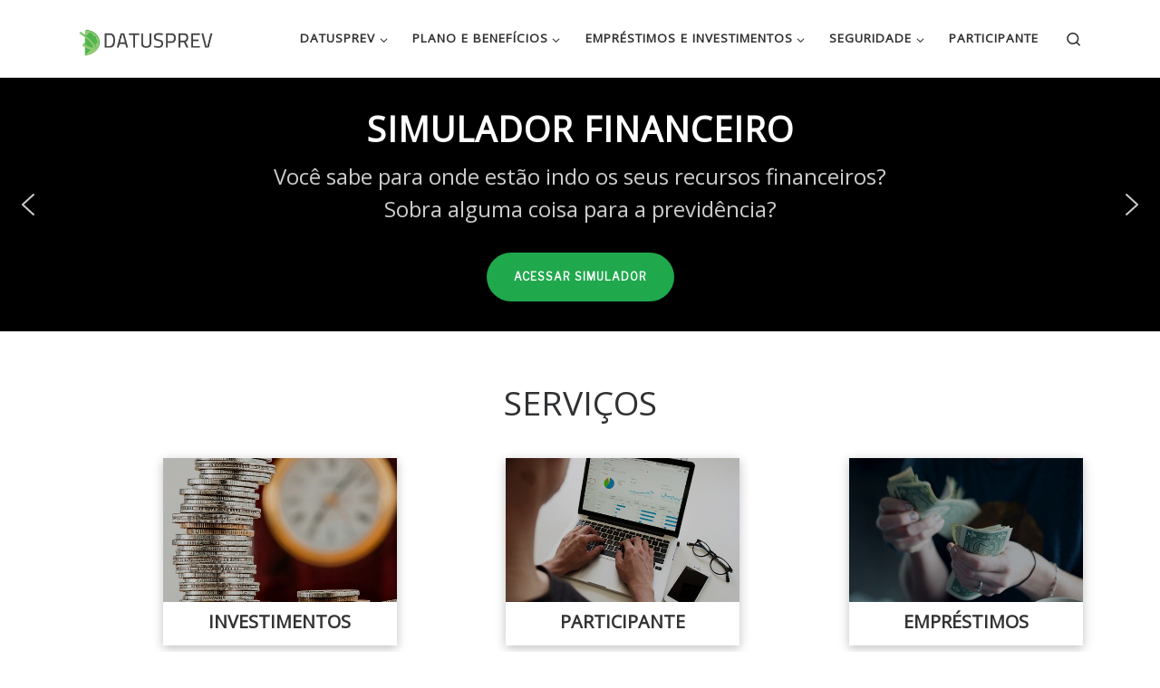

--- FILE ---
content_type: text/html; charset=UTF-8
request_url: https://datusprev.com.br/download/cartilha-de-explicacoes/
body_size: 22858
content:
<!DOCTYPE html>
<!--[if IE 7]>
<html class="ie ie7" lang="pt-BR">
<![endif]-->
<!--[if IE 8]>
<html class="ie ie8" lang="pt-BR">
<![endif]-->
<!--[if !(IE 7) | !(IE 8)  ]><!-->
<html lang="pt-BR" class="no-js">
<!--<![endif]-->
  <head>
  <meta charset="UTF-8" />
  <meta http-equiv="X-UA-Compatible" content="IE=EDGE" />
  <meta name="viewport" content="width=device-width, initial-scale=1.0" />
  <link rel="profile"  href="https://gmpg.org/xfn/11" />
  <link rel="pingback" href="https://datusprev.com.br/xmlrpc.php" />
<script>(function(html){html.className = html.className.replace(/\bno-js\b/,'js')})(document.documentElement);</script>
<title>Datusprev</title>
<meta name='robots' content='max-image-preview:large' />
<script id="cookie-law-info-gcm-var-js">
var _ckyGcm = {"status":true,"default_settings":[{"analytics":"denied","advertisement":"denied","functional":"denied","necessary":"granted","ad_user_data":"denied","ad_personalization":"denied","regions":"All"}],"wait_for_update":2000,"url_passthrough":false,"ads_data_redaction":false}</script>
<script id="cookie-law-info-gcm-js" type="text/javascript" src="https://datusprev.com.br/wp-content/plugins/cookie-law-info/lite/frontend/js/gcm.min.js"></script> <script id="cookieyes" type="text/javascript" src="https://cdn-cookieyes.com/client_data/8e97e4c436de1da9d9a7de8a/script.js"></script><link rel="alternate" type="application/rss+xml" title="Feed para Datusprev &raquo;" href="https://datusprev.com.br/?feed=rss2" />
		<!-- This site uses the Google Analytics by MonsterInsights plugin v9.11.1 - Using Analytics tracking - https://www.monsterinsights.com/ -->
							<script src="//www.googletagmanager.com/gtag/js?id=G-Z8QNG5S9TP"  data-cfasync="false" data-wpfc-render="false" async></script>
			<script data-cfasync="false" data-wpfc-render="false">
				var mi_version = '9.11.1';
				var mi_track_user = true;
				var mi_no_track_reason = '';
								var MonsterInsightsDefaultLocations = {"page_location":"https:\/\/datusprev.com.br\/"};
								if ( typeof MonsterInsightsPrivacyGuardFilter === 'function' ) {
					var MonsterInsightsLocations = (typeof MonsterInsightsExcludeQuery === 'object') ? MonsterInsightsPrivacyGuardFilter( MonsterInsightsExcludeQuery ) : MonsterInsightsPrivacyGuardFilter( MonsterInsightsDefaultLocations );
				} else {
					var MonsterInsightsLocations = (typeof MonsterInsightsExcludeQuery === 'object') ? MonsterInsightsExcludeQuery : MonsterInsightsDefaultLocations;
				}

								var disableStrs = [
										'ga-disable-G-Z8QNG5S9TP',
									];

				/* Function to detect opted out users */
				function __gtagTrackerIsOptedOut() {
					for (var index = 0; index < disableStrs.length; index++) {
						if (document.cookie.indexOf(disableStrs[index] + '=true') > -1) {
							return true;
						}
					}

					return false;
				}

				/* Disable tracking if the opt-out cookie exists. */
				if (__gtagTrackerIsOptedOut()) {
					for (var index = 0; index < disableStrs.length; index++) {
						window[disableStrs[index]] = true;
					}
				}

				/* Opt-out function */
				function __gtagTrackerOptout() {
					for (var index = 0; index < disableStrs.length; index++) {
						document.cookie = disableStrs[index] + '=true; expires=Thu, 31 Dec 2099 23:59:59 UTC; path=/';
						window[disableStrs[index]] = true;
					}
				}

				if ('undefined' === typeof gaOptout) {
					function gaOptout() {
						__gtagTrackerOptout();
					}
				}
								window.dataLayer = window.dataLayer || [];

				window.MonsterInsightsDualTracker = {
					helpers: {},
					trackers: {},
				};
				if (mi_track_user) {
					function __gtagDataLayer() {
						dataLayer.push(arguments);
					}

					function __gtagTracker(type, name, parameters) {
						if (!parameters) {
							parameters = {};
						}

						if (parameters.send_to) {
							__gtagDataLayer.apply(null, arguments);
							return;
						}

						if (type === 'event') {
														parameters.send_to = monsterinsights_frontend.v4_id;
							var hookName = name;
							if (typeof parameters['event_category'] !== 'undefined') {
								hookName = parameters['event_category'] + ':' + name;
							}

							if (typeof MonsterInsightsDualTracker.trackers[hookName] !== 'undefined') {
								MonsterInsightsDualTracker.trackers[hookName](parameters);
							} else {
								__gtagDataLayer('event', name, parameters);
							}
							
						} else {
							__gtagDataLayer.apply(null, arguments);
						}
					}

					__gtagTracker('js', new Date());
					__gtagTracker('set', {
						'developer_id.dZGIzZG': true,
											});
					if ( MonsterInsightsLocations.page_location ) {
						__gtagTracker('set', MonsterInsightsLocations);
					}
										__gtagTracker('config', 'G-Z8QNG5S9TP', {"forceSSL":"true","anonymize_ip":"true","link_attribution":"true"} );
										window.gtag = __gtagTracker;										(function () {
						/* https://developers.google.com/analytics/devguides/collection/analyticsjs/ */
						/* ga and __gaTracker compatibility shim. */
						var noopfn = function () {
							return null;
						};
						var newtracker = function () {
							return new Tracker();
						};
						var Tracker = function () {
							return null;
						};
						var p = Tracker.prototype;
						p.get = noopfn;
						p.set = noopfn;
						p.send = function () {
							var args = Array.prototype.slice.call(arguments);
							args.unshift('send');
							__gaTracker.apply(null, args);
						};
						var __gaTracker = function () {
							var len = arguments.length;
							if (len === 0) {
								return;
							}
							var f = arguments[len - 1];
							if (typeof f !== 'object' || f === null || typeof f.hitCallback !== 'function') {
								if ('send' === arguments[0]) {
									var hitConverted, hitObject = false, action;
									if ('event' === arguments[1]) {
										if ('undefined' !== typeof arguments[3]) {
											hitObject = {
												'eventAction': arguments[3],
												'eventCategory': arguments[2],
												'eventLabel': arguments[4],
												'value': arguments[5] ? arguments[5] : 1,
											}
										}
									}
									if ('pageview' === arguments[1]) {
										if ('undefined' !== typeof arguments[2]) {
											hitObject = {
												'eventAction': 'page_view',
												'page_path': arguments[2],
											}
										}
									}
									if (typeof arguments[2] === 'object') {
										hitObject = arguments[2];
									}
									if (typeof arguments[5] === 'object') {
										Object.assign(hitObject, arguments[5]);
									}
									if ('undefined' !== typeof arguments[1].hitType) {
										hitObject = arguments[1];
										if ('pageview' === hitObject.hitType) {
											hitObject.eventAction = 'page_view';
										}
									}
									if (hitObject) {
										action = 'timing' === arguments[1].hitType ? 'timing_complete' : hitObject.eventAction;
										hitConverted = mapArgs(hitObject);
										__gtagTracker('event', action, hitConverted);
									}
								}
								return;
							}

							function mapArgs(args) {
								var arg, hit = {};
								var gaMap = {
									'eventCategory': 'event_category',
									'eventAction': 'event_action',
									'eventLabel': 'event_label',
									'eventValue': 'event_value',
									'nonInteraction': 'non_interaction',
									'timingCategory': 'event_category',
									'timingVar': 'name',
									'timingValue': 'value',
									'timingLabel': 'event_label',
									'page': 'page_path',
									'location': 'page_location',
									'title': 'page_title',
									'referrer' : 'page_referrer',
								};
								for (arg in args) {
																		if (!(!args.hasOwnProperty(arg) || !gaMap.hasOwnProperty(arg))) {
										hit[gaMap[arg]] = args[arg];
									} else {
										hit[arg] = args[arg];
									}
								}
								return hit;
							}

							try {
								f.hitCallback();
							} catch (ex) {
							}
						};
						__gaTracker.create = newtracker;
						__gaTracker.getByName = newtracker;
						__gaTracker.getAll = function () {
							return [];
						};
						__gaTracker.remove = noopfn;
						__gaTracker.loaded = true;
						window['__gaTracker'] = __gaTracker;
					})();
									} else {
										console.log("");
					(function () {
						function __gtagTracker() {
							return null;
						}

						window['__gtagTracker'] = __gtagTracker;
						window['gtag'] = __gtagTracker;
					})();
									}
			</script>
							<!-- / Google Analytics by MonsterInsights -->
		<script>
window._wpemojiSettings = {"baseUrl":"https:\/\/s.w.org\/images\/core\/emoji\/14.0.0\/72x72\/","ext":".png","svgUrl":"https:\/\/s.w.org\/images\/core\/emoji\/14.0.0\/svg\/","svgExt":".svg","source":{"concatemoji":"https:\/\/datusprev.com.br\/wp-includes\/js\/wp-emoji-release.min.js?ver=6.4.3"}};
/*! This file is auto-generated */
!function(i,n){var o,s,e;function c(e){try{var t={supportTests:e,timestamp:(new Date).valueOf()};sessionStorage.setItem(o,JSON.stringify(t))}catch(e){}}function p(e,t,n){e.clearRect(0,0,e.canvas.width,e.canvas.height),e.fillText(t,0,0);var t=new Uint32Array(e.getImageData(0,0,e.canvas.width,e.canvas.height).data),r=(e.clearRect(0,0,e.canvas.width,e.canvas.height),e.fillText(n,0,0),new Uint32Array(e.getImageData(0,0,e.canvas.width,e.canvas.height).data));return t.every(function(e,t){return e===r[t]})}function u(e,t,n){switch(t){case"flag":return n(e,"\ud83c\udff3\ufe0f\u200d\u26a7\ufe0f","\ud83c\udff3\ufe0f\u200b\u26a7\ufe0f")?!1:!n(e,"\ud83c\uddfa\ud83c\uddf3","\ud83c\uddfa\u200b\ud83c\uddf3")&&!n(e,"\ud83c\udff4\udb40\udc67\udb40\udc62\udb40\udc65\udb40\udc6e\udb40\udc67\udb40\udc7f","\ud83c\udff4\u200b\udb40\udc67\u200b\udb40\udc62\u200b\udb40\udc65\u200b\udb40\udc6e\u200b\udb40\udc67\u200b\udb40\udc7f");case"emoji":return!n(e,"\ud83e\udef1\ud83c\udffb\u200d\ud83e\udef2\ud83c\udfff","\ud83e\udef1\ud83c\udffb\u200b\ud83e\udef2\ud83c\udfff")}return!1}function f(e,t,n){var r="undefined"!=typeof WorkerGlobalScope&&self instanceof WorkerGlobalScope?new OffscreenCanvas(300,150):i.createElement("canvas"),a=r.getContext("2d",{willReadFrequently:!0}),o=(a.textBaseline="top",a.font="600 32px Arial",{});return e.forEach(function(e){o[e]=t(a,e,n)}),o}function t(e){var t=i.createElement("script");t.src=e,t.defer=!0,i.head.appendChild(t)}"undefined"!=typeof Promise&&(o="wpEmojiSettingsSupports",s=["flag","emoji"],n.supports={everything:!0,everythingExceptFlag:!0},e=new Promise(function(e){i.addEventListener("DOMContentLoaded",e,{once:!0})}),new Promise(function(t){var n=function(){try{var e=JSON.parse(sessionStorage.getItem(o));if("object"==typeof e&&"number"==typeof e.timestamp&&(new Date).valueOf()<e.timestamp+604800&&"object"==typeof e.supportTests)return e.supportTests}catch(e){}return null}();if(!n){if("undefined"!=typeof Worker&&"undefined"!=typeof OffscreenCanvas&&"undefined"!=typeof URL&&URL.createObjectURL&&"undefined"!=typeof Blob)try{var e="postMessage("+f.toString()+"("+[JSON.stringify(s),u.toString(),p.toString()].join(",")+"));",r=new Blob([e],{type:"text/javascript"}),a=new Worker(URL.createObjectURL(r),{name:"wpTestEmojiSupports"});return void(a.onmessage=function(e){c(n=e.data),a.terminate(),t(n)})}catch(e){}c(n=f(s,u,p))}t(n)}).then(function(e){for(var t in e)n.supports[t]=e[t],n.supports.everything=n.supports.everything&&n.supports[t],"flag"!==t&&(n.supports.everythingExceptFlag=n.supports.everythingExceptFlag&&n.supports[t]);n.supports.everythingExceptFlag=n.supports.everythingExceptFlag&&!n.supports.flag,n.DOMReady=!1,n.readyCallback=function(){n.DOMReady=!0}}).then(function(){return e}).then(function(){var e;n.supports.everything||(n.readyCallback(),(e=n.source||{}).concatemoji?t(e.concatemoji):e.wpemoji&&e.twemoji&&(t(e.twemoji),t(e.wpemoji)))}))}((window,document),window._wpemojiSettings);
</script>
<style id='wp-emoji-styles-inline-css'>

	img.wp-smiley, img.emoji {
		display: inline !important;
		border: none !important;
		box-shadow: none !important;
		height: 1em !important;
		width: 1em !important;
		margin: 0 0.07em !important;
		vertical-align: -0.1em !important;
		background: none !important;
		padding: 0 !important;
	}
</style>
<link rel='stylesheet' id='wp-block-library-css' href='https://datusprev.com.br/wp-includes/css/dist/block-library/style.min.css?ver=6.4.3' media='all' />
<style id='classic-theme-styles-inline-css'>
/*! This file is auto-generated */
.wp-block-button__link{color:#fff;background-color:#32373c;border-radius:9999px;box-shadow:none;text-decoration:none;padding:calc(.667em + 2px) calc(1.333em + 2px);font-size:1.125em}.wp-block-file__button{background:#32373c;color:#fff;text-decoration:none}
</style>
<style id='global-styles-inline-css'>
body{--wp--preset--color--black: #000000;--wp--preset--color--cyan-bluish-gray: #abb8c3;--wp--preset--color--white: #ffffff;--wp--preset--color--pale-pink: #f78da7;--wp--preset--color--vivid-red: #cf2e2e;--wp--preset--color--luminous-vivid-orange: #ff6900;--wp--preset--color--luminous-vivid-amber: #fcb900;--wp--preset--color--light-green-cyan: #7bdcb5;--wp--preset--color--vivid-green-cyan: #00d084;--wp--preset--color--pale-cyan-blue: #8ed1fc;--wp--preset--color--vivid-cyan-blue: #0693e3;--wp--preset--color--vivid-purple: #9b51e0;--wp--preset--gradient--vivid-cyan-blue-to-vivid-purple: linear-gradient(135deg,rgba(6,147,227,1) 0%,rgb(155,81,224) 100%);--wp--preset--gradient--light-green-cyan-to-vivid-green-cyan: linear-gradient(135deg,rgb(122,220,180) 0%,rgb(0,208,130) 100%);--wp--preset--gradient--luminous-vivid-amber-to-luminous-vivid-orange: linear-gradient(135deg,rgba(252,185,0,1) 0%,rgba(255,105,0,1) 100%);--wp--preset--gradient--luminous-vivid-orange-to-vivid-red: linear-gradient(135deg,rgba(255,105,0,1) 0%,rgb(207,46,46) 100%);--wp--preset--gradient--very-light-gray-to-cyan-bluish-gray: linear-gradient(135deg,rgb(238,238,238) 0%,rgb(169,184,195) 100%);--wp--preset--gradient--cool-to-warm-spectrum: linear-gradient(135deg,rgb(74,234,220) 0%,rgb(151,120,209) 20%,rgb(207,42,186) 40%,rgb(238,44,130) 60%,rgb(251,105,98) 80%,rgb(254,248,76) 100%);--wp--preset--gradient--blush-light-purple: linear-gradient(135deg,rgb(255,206,236) 0%,rgb(152,150,240) 100%);--wp--preset--gradient--blush-bordeaux: linear-gradient(135deg,rgb(254,205,165) 0%,rgb(254,45,45) 50%,rgb(107,0,62) 100%);--wp--preset--gradient--luminous-dusk: linear-gradient(135deg,rgb(255,203,112) 0%,rgb(199,81,192) 50%,rgb(65,88,208) 100%);--wp--preset--gradient--pale-ocean: linear-gradient(135deg,rgb(255,245,203) 0%,rgb(182,227,212) 50%,rgb(51,167,181) 100%);--wp--preset--gradient--electric-grass: linear-gradient(135deg,rgb(202,248,128) 0%,rgb(113,206,126) 100%);--wp--preset--gradient--midnight: linear-gradient(135deg,rgb(2,3,129) 0%,rgb(40,116,252) 100%);--wp--preset--font-size--small: 13px;--wp--preset--font-size--medium: 20px;--wp--preset--font-size--large: 36px;--wp--preset--font-size--x-large: 42px;--wp--preset--spacing--20: 0.44rem;--wp--preset--spacing--30: 0.67rem;--wp--preset--spacing--40: 1rem;--wp--preset--spacing--50: 1.5rem;--wp--preset--spacing--60: 2.25rem;--wp--preset--spacing--70: 3.38rem;--wp--preset--spacing--80: 5.06rem;--wp--preset--shadow--natural: 6px 6px 9px rgba(0, 0, 0, 0.2);--wp--preset--shadow--deep: 12px 12px 50px rgba(0, 0, 0, 0.4);--wp--preset--shadow--sharp: 6px 6px 0px rgba(0, 0, 0, 0.2);--wp--preset--shadow--outlined: 6px 6px 0px -3px rgba(255, 255, 255, 1), 6px 6px rgba(0, 0, 0, 1);--wp--preset--shadow--crisp: 6px 6px 0px rgba(0, 0, 0, 1);}:where(.is-layout-flex){gap: 0.5em;}:where(.is-layout-grid){gap: 0.5em;}body .is-layout-flow > .alignleft{float: left;margin-inline-start: 0;margin-inline-end: 2em;}body .is-layout-flow > .alignright{float: right;margin-inline-start: 2em;margin-inline-end: 0;}body .is-layout-flow > .aligncenter{margin-left: auto !important;margin-right: auto !important;}body .is-layout-constrained > .alignleft{float: left;margin-inline-start: 0;margin-inline-end: 2em;}body .is-layout-constrained > .alignright{float: right;margin-inline-start: 2em;margin-inline-end: 0;}body .is-layout-constrained > .aligncenter{margin-left: auto !important;margin-right: auto !important;}body .is-layout-constrained > :where(:not(.alignleft):not(.alignright):not(.alignfull)){max-width: var(--wp--style--global--content-size);margin-left: auto !important;margin-right: auto !important;}body .is-layout-constrained > .alignwide{max-width: var(--wp--style--global--wide-size);}body .is-layout-flex{display: flex;}body .is-layout-flex{flex-wrap: wrap;align-items: center;}body .is-layout-flex > *{margin: 0;}body .is-layout-grid{display: grid;}body .is-layout-grid > *{margin: 0;}:where(.wp-block-columns.is-layout-flex){gap: 2em;}:where(.wp-block-columns.is-layout-grid){gap: 2em;}:where(.wp-block-post-template.is-layout-flex){gap: 1.25em;}:where(.wp-block-post-template.is-layout-grid){gap: 1.25em;}.has-black-color{color: var(--wp--preset--color--black) !important;}.has-cyan-bluish-gray-color{color: var(--wp--preset--color--cyan-bluish-gray) !important;}.has-white-color{color: var(--wp--preset--color--white) !important;}.has-pale-pink-color{color: var(--wp--preset--color--pale-pink) !important;}.has-vivid-red-color{color: var(--wp--preset--color--vivid-red) !important;}.has-luminous-vivid-orange-color{color: var(--wp--preset--color--luminous-vivid-orange) !important;}.has-luminous-vivid-amber-color{color: var(--wp--preset--color--luminous-vivid-amber) !important;}.has-light-green-cyan-color{color: var(--wp--preset--color--light-green-cyan) !important;}.has-vivid-green-cyan-color{color: var(--wp--preset--color--vivid-green-cyan) !important;}.has-pale-cyan-blue-color{color: var(--wp--preset--color--pale-cyan-blue) !important;}.has-vivid-cyan-blue-color{color: var(--wp--preset--color--vivid-cyan-blue) !important;}.has-vivid-purple-color{color: var(--wp--preset--color--vivid-purple) !important;}.has-black-background-color{background-color: var(--wp--preset--color--black) !important;}.has-cyan-bluish-gray-background-color{background-color: var(--wp--preset--color--cyan-bluish-gray) !important;}.has-white-background-color{background-color: var(--wp--preset--color--white) !important;}.has-pale-pink-background-color{background-color: var(--wp--preset--color--pale-pink) !important;}.has-vivid-red-background-color{background-color: var(--wp--preset--color--vivid-red) !important;}.has-luminous-vivid-orange-background-color{background-color: var(--wp--preset--color--luminous-vivid-orange) !important;}.has-luminous-vivid-amber-background-color{background-color: var(--wp--preset--color--luminous-vivid-amber) !important;}.has-light-green-cyan-background-color{background-color: var(--wp--preset--color--light-green-cyan) !important;}.has-vivid-green-cyan-background-color{background-color: var(--wp--preset--color--vivid-green-cyan) !important;}.has-pale-cyan-blue-background-color{background-color: var(--wp--preset--color--pale-cyan-blue) !important;}.has-vivid-cyan-blue-background-color{background-color: var(--wp--preset--color--vivid-cyan-blue) !important;}.has-vivid-purple-background-color{background-color: var(--wp--preset--color--vivid-purple) !important;}.has-black-border-color{border-color: var(--wp--preset--color--black) !important;}.has-cyan-bluish-gray-border-color{border-color: var(--wp--preset--color--cyan-bluish-gray) !important;}.has-white-border-color{border-color: var(--wp--preset--color--white) !important;}.has-pale-pink-border-color{border-color: var(--wp--preset--color--pale-pink) !important;}.has-vivid-red-border-color{border-color: var(--wp--preset--color--vivid-red) !important;}.has-luminous-vivid-orange-border-color{border-color: var(--wp--preset--color--luminous-vivid-orange) !important;}.has-luminous-vivid-amber-border-color{border-color: var(--wp--preset--color--luminous-vivid-amber) !important;}.has-light-green-cyan-border-color{border-color: var(--wp--preset--color--light-green-cyan) !important;}.has-vivid-green-cyan-border-color{border-color: var(--wp--preset--color--vivid-green-cyan) !important;}.has-pale-cyan-blue-border-color{border-color: var(--wp--preset--color--pale-cyan-blue) !important;}.has-vivid-cyan-blue-border-color{border-color: var(--wp--preset--color--vivid-cyan-blue) !important;}.has-vivid-purple-border-color{border-color: var(--wp--preset--color--vivid-purple) !important;}.has-vivid-cyan-blue-to-vivid-purple-gradient-background{background: var(--wp--preset--gradient--vivid-cyan-blue-to-vivid-purple) !important;}.has-light-green-cyan-to-vivid-green-cyan-gradient-background{background: var(--wp--preset--gradient--light-green-cyan-to-vivid-green-cyan) !important;}.has-luminous-vivid-amber-to-luminous-vivid-orange-gradient-background{background: var(--wp--preset--gradient--luminous-vivid-amber-to-luminous-vivid-orange) !important;}.has-luminous-vivid-orange-to-vivid-red-gradient-background{background: var(--wp--preset--gradient--luminous-vivid-orange-to-vivid-red) !important;}.has-very-light-gray-to-cyan-bluish-gray-gradient-background{background: var(--wp--preset--gradient--very-light-gray-to-cyan-bluish-gray) !important;}.has-cool-to-warm-spectrum-gradient-background{background: var(--wp--preset--gradient--cool-to-warm-spectrum) !important;}.has-blush-light-purple-gradient-background{background: var(--wp--preset--gradient--blush-light-purple) !important;}.has-blush-bordeaux-gradient-background{background: var(--wp--preset--gradient--blush-bordeaux) !important;}.has-luminous-dusk-gradient-background{background: var(--wp--preset--gradient--luminous-dusk) !important;}.has-pale-ocean-gradient-background{background: var(--wp--preset--gradient--pale-ocean) !important;}.has-electric-grass-gradient-background{background: var(--wp--preset--gradient--electric-grass) !important;}.has-midnight-gradient-background{background: var(--wp--preset--gradient--midnight) !important;}.has-small-font-size{font-size: var(--wp--preset--font-size--small) !important;}.has-medium-font-size{font-size: var(--wp--preset--font-size--medium) !important;}.has-large-font-size{font-size: var(--wp--preset--font-size--large) !important;}.has-x-large-font-size{font-size: var(--wp--preset--font-size--x-large) !important;}
.wp-block-navigation a:where(:not(.wp-element-button)){color: inherit;}
:where(.wp-block-post-template.is-layout-flex){gap: 1.25em;}:where(.wp-block-post-template.is-layout-grid){gap: 1.25em;}
:where(.wp-block-columns.is-layout-flex){gap: 2em;}:where(.wp-block-columns.is-layout-grid){gap: 2em;}
.wp-block-pullquote{font-size: 1.5em;line-height: 1.6;}
</style>
<link rel='stylesheet' id='contact-form-7-css' href='https://datusprev.com.br/wp-content/plugins/contact-form-7/includes/css/styles.css?ver=5.9.8' media='all' />
<link rel='stylesheet' id='wpdm-fonticon-css' href='https://datusprev.com.br/wp-content/plugins/download-manager/assets/wpdm-iconfont/css/wpdm-icons.css?ver=6.4.3' media='all' />
<link rel='stylesheet' id='wpdm-front-css' href='https://datusprev.com.br/wp-content/plugins/download-manager/assets/css/front.min.css?ver=3.3.46' media='all' />
<link rel='stylesheet' id='wpdm-front-dark-css' href='https://datusprev.com.br/wp-content/plugins/download-manager/assets/css/front-dark.min.css?ver=3.3.46' media='all' />
<link rel='stylesheet' id='siteorigin-panels-front-css' href='https://datusprev.com.br/wp-content/plugins/siteorigin-panels/css/front-flex.min.css?ver=2.33.5' media='all' />
<link rel='stylesheet' id='widgetopts-styles-css' href='https://datusprev.com.br/wp-content/plugins/widget-options/assets/css/widget-options.css?ver=4.1.3' media='all' />
<link rel='stylesheet' id='iw-defaults-css' href='https://datusprev.com.br/wp-content/plugins/widgets-for-siteorigin/inc/../css/defaults.css?ver=1.4.7' media='all' />
<link rel='stylesheet' id='customizr-main-css' href='https://datusprev.com.br/wp-content/themes/customizr/assets/front/css/style.min.css?ver=4.4.24' media='all' />
<style id='customizr-main-inline-css'>
.navbar-brand,.header-tagline,h1,h2,h3,.tc-dropcap { font-family : 'Open Sans'; }
body { font-family : 'Open Sans'; }

#czr-push-footer { display: none; visibility: hidden; }
        .czr-sticky-footer #czr-push-footer.sticky-footer-enabled { display: block; }
        
</style>
<link rel='stylesheet' id='customizr-style-css' href='https://datusprev.com.br/wp-content/themes/customizr-child/style.css?ver=4.4.24' media='all' />
<link rel='stylesheet' id='srpw-style-css' href='https://datusprev.com.br/wp-content/plugins/smart-recent-posts-widget/assets/css/srpw-frontend.css?ver=6.4.3' media='all' />
<link rel="stylesheet" type="text/css" href="https://datusprev.com.br/wp-content/plugins/smart-slider-3/Public/SmartSlider3/Application/Frontend/Assets/dist/smartslider.min.css?ver=c397fa89" media="all">
<link rel="stylesheet" type="text/css" href="https://fonts.googleapis.com/css?display=swap&amp;family=Open+Sans%3A300%2C400%7CLibre+Franklin%3A300%2C400" media="all">
<style data-related="n2-ss-2">div#n2-ss-2 .n2-ss-slider-1{display:grid;position:relative;}div#n2-ss-2 .n2-ss-slider-2{display:grid;position:relative;overflow:hidden;padding:0px 0px 0px 0px;border:0px solid RGBA(62,62,62,1);border-radius:0px;background-clip:padding-box;background-repeat:repeat;background-position:50% 50%;background-size:cover;background-attachment:scroll;z-index:1;}div#n2-ss-2:not(.n2-ss-loaded) .n2-ss-slider-2{background-image:none !important;}div#n2-ss-2 .n2-ss-slider-3{display:grid;grid-template-areas:'cover';position:relative;overflow:hidden;z-index:10;}div#n2-ss-2 .n2-ss-slider-3 > *{grid-area:cover;}div#n2-ss-2 .n2-ss-slide-backgrounds,div#n2-ss-2 .n2-ss-slider-3 > .n2-ss-divider{position:relative;}div#n2-ss-2 .n2-ss-slide-backgrounds{z-index:10;}div#n2-ss-2 .n2-ss-slide-backgrounds > *{overflow:hidden;}div#n2-ss-2 .n2-ss-slide-background{transform:translateX(-100000px);}div#n2-ss-2 .n2-ss-slider-4{place-self:center;position:relative;width:100%;height:100%;z-index:20;display:grid;grid-template-areas:'slide';}div#n2-ss-2 .n2-ss-slider-4 > *{grid-area:slide;}div#n2-ss-2.n2-ss-full-page--constrain-ratio .n2-ss-slider-4{height:auto;}div#n2-ss-2 .n2-ss-slide{display:grid;place-items:center;grid-auto-columns:100%;position:relative;z-index:20;-webkit-backface-visibility:hidden;transform:translateX(-100000px);}div#n2-ss-2 .n2-ss-slide{perspective:1500px;}div#n2-ss-2 .n2-ss-slide-active{z-index:21;}.n2-ss-background-animation{position:absolute;top:0;left:0;width:100%;height:100%;z-index:3;}div#n2-ss-2 .n2-ss-button-container,div#n2-ss-2 .n2-ss-button-container a{display:block;}div#n2-ss-2 .n2-ss-button-container--non-full-width,div#n2-ss-2 .n2-ss-button-container--non-full-width a{display:inline-block;}div#n2-ss-2 .n2-ss-button-container.n2-ss-nowrap{white-space:nowrap;}div#n2-ss-2 .n2-ss-button-container a div{display:inline;font-size:inherit;text-decoration:inherit;color:inherit;line-height:inherit;font-family:inherit;font-weight:inherit;}div#n2-ss-2 .n2-ss-button-container a > div{display:inline-flex;align-items:center;vertical-align:top;}div#n2-ss-2 .n2-ss-button-container span{font-size:100%;vertical-align:baseline;}div#n2-ss-2 .n2-ss-button-container a[data-iconplacement="left"] span{margin-right:0.3em;}div#n2-ss-2 .n2-ss-button-container a[data-iconplacement="right"] span{margin-left:0.3em;}div#n2-ss-2 .nextend-arrow{cursor:pointer;overflow:hidden;line-height:0 !important;z-index:18;-webkit-user-select:none;}div#n2-ss-2 .nextend-arrow img{position:relative;display:block;}div#n2-ss-2 .nextend-arrow img.n2-arrow-hover-img{display:none;}div#n2-ss-2 .nextend-arrow:FOCUS img.n2-arrow-hover-img,div#n2-ss-2 .nextend-arrow:HOVER img.n2-arrow-hover-img{display:inline;}div#n2-ss-2 .nextend-arrow:FOCUS img.n2-arrow-normal-img,div#n2-ss-2 .nextend-arrow:HOVER img.n2-arrow-normal-img{display:none;}div#n2-ss-2 .nextend-arrow-animated{overflow:hidden;}div#n2-ss-2 .nextend-arrow-animated > div{position:relative;}div#n2-ss-2 .nextend-arrow-animated .n2-active{position:absolute;}div#n2-ss-2 .nextend-arrow-animated-fade{transition:background 0.3s, opacity 0.4s;}div#n2-ss-2 .nextend-arrow-animated-horizontal > div{transition:all 0.4s;transform:none;}div#n2-ss-2 .nextend-arrow-animated-horizontal .n2-active{top:0;}div#n2-ss-2 .nextend-arrow-previous.nextend-arrow-animated-horizontal .n2-active{left:100%;}div#n2-ss-2 .nextend-arrow-next.nextend-arrow-animated-horizontal .n2-active{right:100%;}div#n2-ss-2 .nextend-arrow-previous.nextend-arrow-animated-horizontal:HOVER > div,div#n2-ss-2 .nextend-arrow-previous.nextend-arrow-animated-horizontal:FOCUS > div{transform:translateX(-100%);}div#n2-ss-2 .nextend-arrow-next.nextend-arrow-animated-horizontal:HOVER > div,div#n2-ss-2 .nextend-arrow-next.nextend-arrow-animated-horizontal:FOCUS > div{transform:translateX(100%);}div#n2-ss-2 .nextend-arrow-animated-vertical > div{transition:all 0.4s;transform:none;}div#n2-ss-2 .nextend-arrow-animated-vertical .n2-active{left:0;}div#n2-ss-2 .nextend-arrow-previous.nextend-arrow-animated-vertical .n2-active{top:100%;}div#n2-ss-2 .nextend-arrow-next.nextend-arrow-animated-vertical .n2-active{bottom:100%;}div#n2-ss-2 .nextend-arrow-previous.nextend-arrow-animated-vertical:HOVER > div,div#n2-ss-2 .nextend-arrow-previous.nextend-arrow-animated-vertical:FOCUS > div{transform:translateY(-100%);}div#n2-ss-2 .nextend-arrow-next.nextend-arrow-animated-vertical:HOVER > div,div#n2-ss-2 .nextend-arrow-next.nextend-arrow-animated-vertical:FOCUS > div{transform:translateY(100%);}div#n2-ss-2 .n-uc-czpwOTASuXmV-inner{--n2bgimage:URL("//10.128.12.126:8080/wp-content/uploads/2025/05/2025-Divulgacao-Relatorio-Anual-_banner-1.png");background-position:50% 50%,68% 39%;}div#n2-ss-2 .n2-font-c6dd89855ec661ec9e9d35b21043db7a-hover{font-family: 'Open Sans';color: #ffffff;font-size:181.25%;text-shadow: none;line-height: 1.3;font-weight: normal;font-style: normal;text-decoration: none;text-align: inherit;letter-spacing: 1px;word-spacing: normal;text-transform: uppercase;font-weight: bold;}div#n2-ss-2 .n2-font-59f0cdca19d52af7f64b128b48a3f6fb-paragraph{font-family: 'Open Sans';color: RGBA(255,255,255,0.8);font-size:150%;text-shadow: none;line-height: 1.5;font-weight: normal;font-style: normal;text-decoration: none;text-align: inherit;letter-spacing: normal;word-spacing: normal;text-transform: none;font-weight: 400;}div#n2-ss-2 .n2-font-59f0cdca19d52af7f64b128b48a3f6fb-paragraph a, div#n2-ss-2 .n2-font-59f0cdca19d52af7f64b128b48a3f6fb-paragraph a:FOCUS{font-family: 'Open Sans';color: #1890d7;font-size:100%;text-shadow: none;line-height: 1.5;font-weight: normal;font-style: normal;text-decoration: none;text-align: inherit;letter-spacing: normal;word-spacing: normal;text-transform: none;font-weight: 400;}div#n2-ss-2 .n2-font-59f0cdca19d52af7f64b128b48a3f6fb-paragraph a:HOVER, div#n2-ss-2 .n2-font-59f0cdca19d52af7f64b128b48a3f6fb-paragraph a:ACTIVE{font-family: 'Open Sans';color: #1890d7;font-size:100%;text-shadow: none;line-height: 1.5;font-weight: normal;font-style: normal;text-decoration: none;text-align: inherit;letter-spacing: normal;word-spacing: normal;text-transform: none;font-weight: 400;}div#n2-ss-2 .n2-font-e664dae274c8ca83fd9d87b19821c56b-link a{font-family: 'Libre Franklin','Arial';color: #ffffff;font-size:75%;text-shadow: none;line-height: 1.5;font-weight: bold;font-style: normal;text-decoration: none;text-align: center;letter-spacing: 1px;word-spacing: normal;text-transform: uppercase;font-weight: bold;}div#n2-ss-2 .n2-style-ea8de5b0d9167599c5de10b78a10f5f2-heading{background: #1fa84c;opacity:1;padding:1.5em 2.5em 1.5em 2.5em ;box-shadow: none;border: 0px solid RGBA(0,0,0,1);border-radius:99px;}div#n2-ss-2 .n2-style-ea8de5b0d9167599c5de10b78a10f5f2-heading:Hover, div#n2-ss-2 .n2-style-ea8de5b0d9167599c5de10b78a10f5f2-heading:ACTIVE, div#n2-ss-2 .n2-style-ea8de5b0d9167599c5de10b78a10f5f2-heading:FOCUS{background: #37bd3c;}div#n2-ss-2 .n2-font-a65d49fb08eedc42b2cb0dd865f073b1-hover{font-family: 'Open Sans';color: #ffffff;font-size:237.5%;text-shadow: none;line-height: 1.3;font-weight: normal;font-style: normal;text-decoration: none;text-align: inherit;letter-spacing: 1px;word-spacing: normal;text-transform: uppercase;font-weight: bold;}div#n2-ss-2 .n2-ss-slide-limiter{max-width:1600px;}div#n2-ss-2 .n-uc-wX5quaim1JjA{padding:0px 0px 0px 0px}div#n2-ss-2 .n-uc-czpwOTASuXmV-inner{padding:30px 30px 30px 30px;justify-content:center}div#n2-ss-2 .n-uc-tA6yTUk44gGx{max-width:740px}div#n2-ss-2 .n-uc-PbT1jgdyLpor{--margin-top:15px;--margin-bottom:30px;max-width:740px}div#n2-ss-2 .n-uc-CZ50PHsWjQV6{padding:0px 0px 0px 0px}div#n2-ss-2 .n-uc-YMTXyzltOFYL-inner{padding:30px 30px 30px 30px;justify-content:center}div#n2-ss-2 .n-uc-PmxTPBEI9gqQ{--margin-top:10px;--margin-bottom:30px;max-width:690px}div#n2-ss-2 .n-uc-fvFGMTJOAyUL{padding:0px 0px 0px 0px}div#n2-ss-2 .n-uc-m3LsXHo6UO4G-inner{padding:30px 30px 30px 30px;justify-content:center}div#n2-ss-2 .n-uc-deYl6OL1gf7b{--margin-top:15px;--margin-bottom:30px;max-width:740px}div#n2-ss-2 .nextend-arrow img{width: 32px}@media (min-width: 1200px){div#n2-ss-2 [data-hide-desktopportrait="1"]{display: none !important;}}@media (orientation: landscape) and (max-width: 1199px) and (min-width: 901px),(orientation: portrait) and (max-width: 1199px) and (min-width: 701px){div#n2-ss-2 .n-uc-YMTXyzltOFYL-inner{padding:30px 30px 30px 30px}div#n2-ss-2 .n-uc-hQL6WzNRDy3A{max-width:620px}div#n2-ss-2 .n-uc-deYl6OL1gf7b{max-width:480px}div#n2-ss-2 [data-hide-tabletportrait="1"]{display: none !important;}}@media (orientation: landscape) and (max-width: 900px),(orientation: portrait) and (max-width: 700px){div#n2-ss-2 .n-uc-czpwOTASuXmV-inner{padding:30px 30px 30px 30px}div#n2-ss-2 .n-uc-tA6yTUk44gGx{--ssfont-scale:0.6}div#n2-ss-2 .n-uc-PbT1jgdyLpor{--ssfont-scale:0.7}div#n2-ss-2 .n-uc-YMTXyzltOFYL-inner{padding:30px 30px 30px 30px}div#n2-ss-2 .n-uc-Yy3NXBDMvb6B{--ssfont-scale:0.6}div#n2-ss-2 .n-uc-PmxTPBEI9gqQ{--ssfont-scale:0.7}div#n2-ss-2 .n-uc-m3LsXHo6UO4G-inner{padding:30px 30px 30px 30px}div#n2-ss-2 .n-uc-hQL6WzNRDy3A{--ssfont-scale:0.6}div#n2-ss-2 .n-uc-deYl6OL1gf7b{--ssfont-scale:0.7}div#n2-ss-2 [data-hide-mobileportrait="1"]{display: none !important;}div#n2-ss-2 .nextend-arrow img{width: 16px}}</style>
<script>(function(){this._N2=this._N2||{_r:[],_d:[],r:function(){this._r.push(arguments)},d:function(){this._d.push(arguments)}}}).call(window);</script><script src="https://datusprev.com.br/wp-content/plugins/smart-slider-3/Public/SmartSlider3/Application/Frontend/Assets/dist/n2.min.js?ver=c397fa89" defer async></script>
<script src="https://datusprev.com.br/wp-content/plugins/smart-slider-3/Public/SmartSlider3/Application/Frontend/Assets/dist/smartslider-frontend.min.js?ver=c397fa89" defer async></script>
<script src="https://datusprev.com.br/wp-content/plugins/smart-slider-3/Public/SmartSlider3/Slider/SliderType/Simple/Assets/dist/ss-simple.min.js?ver=c397fa89" defer async></script>
<script src="https://datusprev.com.br/wp-content/plugins/smart-slider-3/Public/SmartSlider3/Widget/Arrow/ArrowImage/Assets/dist/w-arrow-image.min.js?ver=c397fa89" defer async></script>
<script>_N2.r('documentReady',function(){_N2.r(["documentReady","smartslider-frontend","SmartSliderWidgetArrowImage","ss-simple"],function(){new _N2.SmartSliderSimple('n2-ss-2',{"admin":false,"background.video.mobile":1,"loadingTime":2000,"alias":{"id":0,"smoothScroll":0,"slideSwitch":0,"scroll":1},"align":"normal","isDelayed":0,"responsive":{"mediaQueries":{"all":false,"desktopportrait":["(min-width: 1200px)"],"tabletportrait":["(orientation: landscape) and (max-width: 1199px) and (min-width: 901px)","(orientation: portrait) and (max-width: 1199px) and (min-width: 701px)"],"mobileportrait":["(orientation: landscape) and (max-width: 900px)","(orientation: portrait) and (max-width: 700px)"]},"base":{"slideOuterWidth":1600,"slideOuterHeight":350,"sliderWidth":1600,"sliderHeight":350,"slideWidth":1600,"slideHeight":350},"hideOn":{"desktopLandscape":false,"desktopPortrait":false,"tabletLandscape":false,"tabletPortrait":false,"mobileLandscape":false,"mobilePortrait":false},"onResizeEnabled":true,"type":"fullwidth","sliderHeightBasedOn":"real","focusUser":1,"focusEdge":"auto","breakpoints":[{"device":"tabletPortrait","type":"max-screen-width","portraitWidth":1199,"landscapeWidth":1199},{"device":"mobilePortrait","type":"max-screen-width","portraitWidth":700,"landscapeWidth":900}],"enabledDevices":{"desktopLandscape":0,"desktopPortrait":1,"tabletLandscape":0,"tabletPortrait":1,"mobileLandscape":0,"mobilePortrait":1},"sizes":{"desktopPortrait":{"width":1600,"height":350,"max":3000,"min":1200},"tabletPortrait":{"width":701,"height":153,"customHeight":false,"max":1199,"min":701},"mobilePortrait":{"width":320,"height":70,"customHeight":false,"max":900,"min":320}},"overflowHiddenPage":0,"focus":{"offsetTop":"#wpadminbar","offsetBottom":""}},"controls":{"mousewheel":0,"touch":"horizontal","keyboard":1,"blockCarouselInteraction":1},"playWhenVisible":1,"playWhenVisibleAt":0.5,"lazyLoad":0,"lazyLoadNeighbor":0,"blockrightclick":0,"maintainSession":0,"autoplay":{"enabled":1,"start":1,"duration":8000,"autoplayLoop":1,"allowReStart":0,"reverse":0,"pause":{"click":1,"mouse":"0","mediaStarted":1},"resume":{"click":0,"mouse":"0","mediaEnded":1,"slidechanged":0},"interval":1,"intervalModifier":"loop","intervalSlide":"current"},"perspective":1500,"layerMode":{"playOnce":0,"playFirstLayer":1,"mode":"skippable","inAnimation":"mainInEnd"},"bgAnimations":0,"mainanimation":{"type":"horizontal","duration":800,"delay":0,"ease":"easeOutQuad","shiftedBackgroundAnimation":0},"carousel":1,"initCallbacks":function(){new _N2.SmartSliderWidgetArrowImage(this)}})})});</script><script src="https://datusprev.com.br/wp-content/plugins/google-analytics-for-wordpress/assets/js/frontend-gtag.min.js?ver=9.11.1" id="monsterinsights-frontend-script-js" async data-wp-strategy="async"></script>
<script data-cfasync="false" data-wpfc-render="false" id='monsterinsights-frontend-script-js-extra'>var monsterinsights_frontend = {"js_events_tracking":"true","download_extensions":"doc,pdf,ppt,zip,xls,docx,pptx,xlsx","inbound_paths":"[{\"path\":\"\\\/go\\\/\",\"label\":\"affiliate\"},{\"path\":\"\\\/recommend\\\/\",\"label\":\"affiliate\"}]","home_url":"https:\/\/datusprev.com.br","hash_tracking":"false","v4_id":"G-Z8QNG5S9TP"};</script>
<script src="https://datusprev.com.br/wp-includes/js/tinymce/tinymce.min.js?ver=49110-20201110" id="wp-tinymce-root-js"></script>
<script src="https://datusprev.com.br/wp-includes/js/tinymce/plugins/compat3x/plugin.min.js?ver=49110-20201110" id="wp-tinymce-js"></script>
<script src="https://datusprev.com.br/wp-includes/js/jquery/jquery.min.js?ver=3.7.1" id="jquery-core-js"></script>
<script src="https://datusprev.com.br/wp-includes/js/jquery/jquery-migrate.min.js?ver=3.4.1" id="jquery-migrate-js"></script>
<script src="https://datusprev.com.br/wp-content/plugins/download-manager/assets/js/wpdm.min.js?ver=6.4.3" id="wpdm-frontend-js-js"></script>
<script id="wpdm-frontjs-js-extra">
var wpdm_url = {"home":"https:\/\/datusprev.com.br\/","site":"https:\/\/datusprev.com.br\/","ajax":"https:\/\/datusprev.com.br\/wp-admin\/admin-ajax.php"};
var wpdm_js = {"spinner":"<i class=\"wpdm-icon wpdm-sun wpdm-spin\"><\/i>","client_id":"2e9e57b63b58eabea37cb9f625f4c173"};
var wpdm_strings = {"pass_var":"Password Verified!","pass_var_q":"Please click following button to start download.","start_dl":"Start Download"};
</script>
<script src="https://datusprev.com.br/wp-content/plugins/download-manager/assets/js/front.min.js?ver=3.3.46" id="wpdm-frontjs-js"></script>
<script src="https://datusprev.com.br/wp-content/themes/customizr/assets/front/js/libs/modernizr.min.js?ver=4.4.24" id="modernizr-js"></script>
<script src="https://datusprev.com.br/wp-includes/js/underscore.min.js?ver=1.13.4" id="underscore-js"></script>
<script id="tc-scripts-js-extra">
var CZRParams = {"assetsPath":"https:\/\/datusprev.com.br\/wp-content\/themes\/customizr\/assets\/front\/","mainScriptUrl":"https:\/\/datusprev.com.br\/wp-content\/themes\/customizr\/assets\/front\/js\/tc-scripts.min.js?4.4.24","deferFontAwesome":"1","fontAwesomeUrl":"https:\/\/datusprev.com.br\/wp-content\/themes\/customizr\/assets\/shared\/fonts\/fa\/css\/fontawesome-all.min.css?4.4.24","_disabled":[],"centerSliderImg":"1","isLightBoxEnabled":"1","SmoothScroll":{"Enabled":true,"Options":{"touchpadSupport":false}},"isAnchorScrollEnabled":"","anchorSmoothScrollExclude":{"simple":["[class*=edd]",".carousel-control","[data-toggle=\"modal\"]","[data-toggle=\"dropdown\"]","[data-toggle=\"czr-dropdown\"]","[data-toggle=\"tooltip\"]","[data-toggle=\"popover\"]","[data-toggle=\"collapse\"]","[data-toggle=\"czr-collapse\"]","[data-toggle=\"tab\"]","[data-toggle=\"pill\"]","[data-toggle=\"czr-pill\"]","[class*=upme]","[class*=um-]"],"deep":{"classes":[],"ids":[]}},"timerOnScrollAllBrowsers":"1","centerAllImg":"1","HasComments":"","LoadModernizr":"1","stickyHeader":"","extLinksStyle":"","extLinksTargetExt":"","extLinksSkipSelectors":{"classes":["btn","button"],"ids":[]},"dropcapEnabled":"","dropcapWhere":{"post":"","page":""},"dropcapMinWords":"","dropcapSkipSelectors":{"tags":["IMG","IFRAME","H1","H2","H3","H4","H5","H6","BLOCKQUOTE","UL","OL"],"classes":["btn"],"id":[]},"imgSmartLoadEnabled":"1","imgSmartLoadOpts":{"parentSelectors":["[class*=grid-container], .article-container",".__before_main_wrapper",".widget-front",".post-related-articles",".tc-singular-thumbnail-wrapper",".sek-module-inner"],"opts":{"excludeImg":[".tc-holder-img"]}},"imgSmartLoadsForSliders":"1","pluginCompats":[],"isWPMobile":"","menuStickyUserSettings":{"desktop":"stick_up","mobile":"stick_up"},"adminAjaxUrl":"https:\/\/datusprev.com.br\/wp-admin\/admin-ajax.php","ajaxUrl":"https:\/\/datusprev.com.br\/?czrajax=1","frontNonce":{"id":"CZRFrontNonce","handle":"6fe4e72d72"},"isDevMode":"","isModernStyle":"1","i18n":{"Permanently dismiss":"Permanently dismiss"},"frontNotifications":{"welcome":{"enabled":false,"content":"","dismissAction":"dismiss_welcome_note_front"}},"preloadGfonts":"1","googleFonts":"Open+Sans","version":"4.4.24"};
</script>
<script src="https://datusprev.com.br/wp-content/themes/customizr/assets/front/js/tc-scripts.min.js?ver=4.4.24" id="tc-scripts-js" defer></script>
<link rel="EditURI" type="application/rsd+xml" title="RSD" href="https://datusprev.com.br/xmlrpc.php?rsd" />
<meta name="generator" content="WordPress 6.4.3" />
<link rel="canonical" href="https://datusprev.com.br/" />
<link rel='shortlink' href='https://datusprev.com.br/' />
<link rel="alternate" type="application/json+oembed" href="https://datusprev.com.br/index.php?rest_route=%2Foembed%2F1.0%2Fembed&#038;url=https%3A%2F%2Fdatusprev.com.br%2F" />
<link rel="alternate" type="text/xml+oembed" href="https://datusprev.com.br/index.php?rest_route=%2Foembed%2F1.0%2Fembed&#038;url=https%3A%2F%2Fdatusprev.com.br%2F&#038;format=xml" />
        <script type="text/javascript">
            (function () {
                window.lsow_fs = {can_use_premium_code: false};
            })();
        </script>
        <!-- start Simple Custom CSS and JS -->
<script>
jQuery(document).ready(function( $ ){
    $('.news-feed .feedzy-rss ul li.rss_item .rss_content p').append(' [...]');
});</script>
<!-- end Simple Custom CSS and JS -->
<!-- start Simple Custom CSS and JS -->
<script>
jQuery(document).ready(function( $ ){
    $(".box-button .iw-so-media-box").click(function() {
    	var url = $('a', this).prop('href');
        var target = $('a', this).prop('target');
        if(url) {
            if(target == '_blank') { 
                window.open(url, target);
            } else {
                window.location = url;
            }
        }    
        return false;
    });
});</script>
<!-- end Simple Custom CSS and JS -->

<link rel='stylesheet' id='184-css' href='//datusprev.com.br/wp-content/uploads/custom-css-js/184.css?v=843' media='all' />
              <link rel="preload" as="font" type="font/woff2" href="https://datusprev.com.br/wp-content/themes/customizr/assets/shared/fonts/customizr/customizr.woff2?128396981" crossorigin="anonymous"/>
            <style media="all" id="siteorigin-panels-layouts-head">/* Layout 2 */ #pgc-2-0-0 , #pgc-2-1-0 , #pgc-2-2-0 , #pgc-2-3-0 { width:100%;width:calc(100% - ( 0 * 30px ) ) } #pg-2-0 { margin-bottom:10px } #pg-2-1 { margin-bottom:70px } #pg-2-2 { margin-bottom:45px } #pl-2 #panel-2-3-0-0 { margin:0px 0px 15px 0px } #pl-2 .so-panel { margin-bottom:30px } #pl-2 .so-panel:last-of-type { margin-bottom:0px } #pg-2-0.panel-has-style > .panel-row-style, #pg-2-0.panel-no-style , #pg-2-1.panel-has-style > .panel-row-style, #pg-2-1.panel-no-style , #pg-2-2.panel-has-style > .panel-row-style, #pg-2-2.panel-no-style , #pg-2-3.panel-has-style > .panel-row-style, #pg-2-3.panel-no-style { -webkit-align-items:flex-start;align-items:flex-start } #pg-2-2> .panel-row-style { background-color:#eff2f4;padding:0px 0px 45px 0px } @media (max-width:780px){ #pg-2-0.panel-no-style, #pg-2-0.panel-has-style > .panel-row-style, #pg-2-0 , #pg-2-1.panel-no-style, #pg-2-1.panel-has-style > .panel-row-style, #pg-2-1 , #pg-2-2.panel-no-style, #pg-2-2.panel-has-style > .panel-row-style, #pg-2-2 , #pg-2-3.panel-no-style, #pg-2-3.panel-has-style > .panel-row-style, #pg-2-3 { -webkit-flex-direction:column;-ms-flex-direction:column;flex-direction:column } #pg-2-0 > .panel-grid-cell , #pg-2-0 > .panel-row-style > .panel-grid-cell , #pg-2-1 > .panel-grid-cell , #pg-2-1 > .panel-row-style > .panel-grid-cell , #pg-2-2 > .panel-grid-cell , #pg-2-2 > .panel-row-style > .panel-grid-cell , #pg-2-3 > .panel-grid-cell , #pg-2-3 > .panel-row-style > .panel-grid-cell { width:100%;margin-right:0 } #pl-2 .panel-grid-cell { padding:0 } #pl-2 .panel-grid .panel-grid-cell-empty { display:none } #pl-2 .panel-grid .panel-grid-cell-mobile-last { margin-bottom:0px }  } </style><link rel="icon" href="https://datusprev.com.br/wp-content/uploads/2020/02/favicon-datusprev.png" sizes="32x32" />
<link rel="icon" href="https://datusprev.com.br/wp-content/uploads/2020/02/favicon-datusprev.png" sizes="192x192" />
<link rel="apple-touch-icon" href="https://datusprev.com.br/wp-content/uploads/2020/02/favicon-datusprev.png" />
<meta name="msapplication-TileImage" content="https://datusprev.com.br/wp-content/uploads/2020/02/favicon-datusprev.png" />
<meta name="generator" content="WordPress Download Manager 3.3.46" />
                <style>
        /* WPDM Link Template Styles */        </style>
                <style>

            :root {
                --color-primary: #4a8eff;
                --color-primary-rgb: 74, 142, 255;
                --color-primary-hover: #5998ff;
                --color-primary-active: #3281ff;
                --clr-sec: #6c757d;
                --clr-sec-rgb: 108, 117, 125;
                --clr-sec-hover: #6c757d;
                --clr-sec-active: #6c757d;
                --color-secondary: #6c757d;
                --color-secondary-rgb: 108, 117, 125;
                --color-secondary-hover: #6c757d;
                --color-secondary-active: #6c757d;
                --color-success: #018e11;
                --color-success-rgb: 1, 142, 17;
                --color-success-hover: #0aad01;
                --color-success-active: #0c8c01;
                --color-info: #2CA8FF;
                --color-info-rgb: 44, 168, 255;
                --color-info-hover: #2CA8FF;
                --color-info-active: #2CA8FF;
                --color-warning: #FFB236;
                --color-warning-rgb: 255, 178, 54;
                --color-warning-hover: #FFB236;
                --color-warning-active: #FFB236;
                --color-danger: #ff5062;
                --color-danger-rgb: 255, 80, 98;
                --color-danger-hover: #ff5062;
                --color-danger-active: #ff5062;
                --color-green: #30b570;
                --color-blue: #0073ff;
                --color-purple: #8557D3;
                --color-red: #ff5062;
                --color-muted: rgba(69, 89, 122, 0.6);
                --wpdm-font: "Sen", -apple-system, BlinkMacSystemFont, "Segoe UI", Roboto, Helvetica, Arial, sans-serif, "Apple Color Emoji", "Segoe UI Emoji", "Segoe UI Symbol";
            }

            .wpdm-download-link.btn.btn-primary {
                border-radius: 4px;
            }


        </style>
        </head>

  <body class="home page-template-default page page-id-2 wp-custom-logo wp-embed-responsive siteorigin-panels siteorigin-panels-before-js siteorigin-panels-home czr-link-hover-underline-off header-skin-light footer-skin-dark czr-no-sidebar tc-center-images czr-full-layout customizr-4-4-24-with-child-theme czr-sticky-footer">
          <a class="screen-reader-text skip-link" href="#content">Skip to content</a>
    
    
    <div id="tc-page-wrap" class="">

      <header class="tpnav-header__header tc-header sl-logo_left sticky-brand-shrink-on czr-submenu-fade czr-submenu-move" >
        <div class="primary-navbar__wrapper d-none d-lg-block has-horizontal-menu desktop-sticky" >
  <div class="container">
    <div class="row align-items-center flex-row primary-navbar__row">
      <div class="branding__container col col-auto" >
  <div class="branding align-items-center flex-column ">
    <div class="branding-row d-flex flex-row align-items-center align-self-start">
      <div class="navbar-brand col-auto " >
  <a class="navbar-brand-sitelogo" href="https://datusprev.com.br/" aria-label="Datusprev | " data-wpel-link="internal">
    <img src="https://datusprev.com.br/wp-content/uploads/2020/02/logo-datusprev.png" alt="Voltar para a página inicial" class="" width="286" height="62" style="max-width:250px;max-height:100px" data-no-retina>  </a>
</div>
      </div>
      </div>
</div>
      <div class="primary-nav__container justify-content-lg-around col col-lg-auto flex-lg-column" >
  <div class="primary-nav__wrapper flex-lg-row align-items-center justify-content-end">
              <nav class="primary-nav__nav col" id="primary-nav">
          <div class="nav__menu-wrapper primary-nav__menu-wrapper justify-content-end czr-open-on-hover" >
<ul id="main-menu" class="primary-nav__menu regular-nav nav__menu nav"><li id="menu-item-588" class="menu-item menu-item-type-post_type menu-item-object-page menu-item-has-children czr-dropdown menu-item-588"><a data-toggle="czr-dropdown" aria-haspopup="true" aria-expanded="false" href="https://datusprev.com.br/?page_id=482" class="nav__link" data-wpel-link="internal"><span class="nav__title">Datusprev</span><span class="caret__dropdown-toggler"><i class="icn-down-small"></i></span></a>
<ul class="dropdown-menu czr-dropdown-menu">
	<li id="menu-item-594" class="menu-item menu-item-type-post_type menu-item-object-page dropdown-item menu-item-594"><a href="https://datusprev.com.br/?page_id=484" class="nav__link" data-wpel-link="internal"><span class="nav__title">Quem Somos</span></a></li>
	<li id="menu-item-591" class="menu-item menu-item-type-post_type menu-item-object-page dropdown-item menu-item-591"><a href="https://datusprev.com.br/?page_id=486" class="nav__link" data-wpel-link="internal"><span class="nav__title">Diretoria Executiva</span></a></li>
	<li id="menu-item-590" class="menu-item menu-item-type-post_type menu-item-object-page dropdown-item menu-item-590"><a href="https://datusprev.com.br/?page_id=488" class="nav__link" data-wpel-link="internal"><span class="nav__title">Conselhos</span></a></li>
	<li id="menu-item-592" class="menu-item menu-item-type-post_type menu-item-object-page dropdown-item menu-item-592"><a href="https://datusprev.com.br/?page_id=519" class="nav__link" data-wpel-link="internal"><span class="nav__title">Estatuto</span></a></li>
	<li id="menu-item-593" class="menu-item menu-item-type-post_type menu-item-object-page dropdown-item menu-item-593"><a href="https://datusprev.com.br/?page_id=490" class="nav__link" data-wpel-link="internal"><span class="nav__title">Parceiros</span></a></li>
	<li id="menu-item-1349" class="menu-item menu-item-type-post_type menu-item-object-page dropdown-item menu-item-1349"><a href="https://datusprev.com.br/?page_id=1340" class="nav__link" data-wpel-link="internal"><span class="nav__title">Relatório Anual</span></a></li>
</ul>
</li>
<li id="menu-item-612" class="menu-item menu-item-type-post_type menu-item-object-page menu-item-has-children czr-dropdown menu-item-612"><a data-toggle="czr-dropdown" aria-haspopup="true" aria-expanded="false" href="https://datusprev.com.br/?page_id=571" class="nav__link" data-wpel-link="internal"><span class="nav__title">Plano e Benefícios</span><span class="caret__dropdown-toggler"><i class="icn-down-small"></i></span></a>
<ul class="dropdown-menu czr-dropdown-menu">
	<li id="menu-item-616" class="menu-item menu-item-type-post_type menu-item-object-page dropdown-item menu-item-616"><a href="https://datusprev.com.br/?page_id=8" class="nav__link" data-wpel-link="internal"><span class="nav__title">O Plano</span></a></li>
	<li id="menu-item-614" class="menu-item menu-item-type-post_type menu-item-object-page dropdown-item menu-item-614"><a href="https://datusprev.com.br/?page_id=156" class="nav__link" data-wpel-link="internal"><span class="nav__title">Benefícios</span></a></li>
	<li id="menu-item-617" class="menu-item menu-item-type-post_type menu-item-object-page dropdown-item menu-item-617"><a href="https://datusprev.com.br/?page_id=164" class="nav__link" data-wpel-link="internal"><span class="nav__title">Regulamento</span></a></li>
	<li id="menu-item-1279" class="menu-item menu-item-type-custom menu-item-object-custom dropdown-item menu-item-1279"><a href="https://datusprev2.dataa.com.br/Datusprev2/paginas/simulador/datusprev/adesao/simuladorAreaAberta.jsp" class="nav__link" data-wpel-link="external" target="_blank" rel="external noopener noreferrer"><span class="nav__title">Simulador de Adesão</span></a></li>
	<li id="menu-item-615" class="menu-item menu-item-type-post_type menu-item-object-page dropdown-item menu-item-615"><a href="https://datusprev.com.br/?page_id=500" class="nav__link" data-wpel-link="internal"><span class="nav__title">Cartilha de Explicações</span></a></li>
	<li id="menu-item-847" class="menu-item menu-item-type-post_type menu-item-object-page dropdown-item menu-item-847"><a href="https://datusprev.com.br/?page_id=833" class="nav__link" data-wpel-link="internal"><span class="nav__title">Alteração de Percentual</span></a></li>
</ul>
</li>
<li id="menu-item-627" class="menu-item menu-item-type-custom menu-item-object-custom menu-item-has-children czr-dropdown menu-item-627"><a data-toggle="czr-dropdown" aria-haspopup="true" aria-expanded="false" href="#" class="nav__link"><span class="nav__title">Empréstimos e Investimentos</span><span class="caret__dropdown-toggler"><i class="icn-down-small"></i></span></a>
<ul class="dropdown-menu czr-dropdown-menu">
	<li id="menu-item-595" class="menu-item menu-item-type-post_type menu-item-object-page menu-item-has-children czr-dropdown-submenu dropdown-item menu-item-595"><a data-toggle="czr-dropdown" aria-haspopup="true" aria-expanded="false" href="https://datusprev.com.br/?page_id=12" class="nav__link" data-wpel-link="internal"><span class="nav__title">Empréstimos</span><span class="caret__dropdown-toggler"><i class="icn-down-small"></i></span></a>
<ul class="dropdown-menu czr-dropdown-menu">
		<li id="menu-item-596" class="menu-item menu-item-type-post_type menu-item-object-page dropdown-item menu-item-596"><a href="https://datusprev.com.br/?page_id=503" class="nav__link" data-wpel-link="internal"><span class="nav__title">Como Funciona</span></a></li>
		<li id="menu-item-598" class="menu-item menu-item-type-post_type menu-item-object-page dropdown-item menu-item-598"><a href="https://datusprev.com.br/?page_id=301" class="nav__link" data-wpel-link="internal"><span class="nav__title">Regulamento</span></a></li>
</ul>
</li>
	<li id="menu-item-607" class="menu-item menu-item-type-post_type menu-item-object-page menu-item-has-children czr-dropdown-submenu dropdown-item menu-item-607"><a data-toggle="czr-dropdown" aria-haspopup="true" aria-expanded="false" href="https://datusprev.com.br/?page_id=575" class="nav__link" data-wpel-link="internal"><span class="nav__title">Investimentos</span><span class="caret__dropdown-toggler"><i class="icn-down-small"></i></span></a>
<ul class="dropdown-menu czr-dropdown-menu">
		<li id="menu-item-608" class="menu-item menu-item-type-post_type menu-item-object-page dropdown-item menu-item-608"><a href="https://datusprev.com.br/?page_id=505" class="nav__link" data-wpel-link="internal"><span class="nav__title">Política de Investimento</span></a></li>
		<li id="menu-item-609" class="menu-item menu-item-type-post_type menu-item-object-page dropdown-item menu-item-609"><a href="https://datusprev.com.br/?page_id=507" class="nav__link" data-wpel-link="internal"><span class="nav__title">Rentabilidade</span></a></li>
</ul>
</li>
</ul>
</li>
<li id="menu-item-619" class="menu-item menu-item-type-post_type menu-item-object-page menu-item-has-children czr-dropdown menu-item-619"><a data-toggle="czr-dropdown" aria-haspopup="true" aria-expanded="false" href="https://datusprev.com.br/?page_id=579" class="nav__link" data-wpel-link="internal"><span class="nav__title">Seguridade</span><span class="caret__dropdown-toggler"><i class="icn-down-small"></i></span></a>
<ul class="dropdown-menu czr-dropdown-menu">
	<li id="menu-item-624" class="menu-item menu-item-type-post_type menu-item-object-page dropdown-item menu-item-624"><a href="https://datusprev.com.br/?page_id=117" class="nav__link" data-wpel-link="internal"><span class="nav__title">Nomenclaturas</span></a></li>
	<li id="menu-item-622" class="menu-item menu-item-type-post_type menu-item-object-page dropdown-item menu-item-622"><a href="https://datusprev.com.br/?page_id=128" class="nav__link" data-wpel-link="internal"><span class="nav__title">Formulários</span></a></li>
	<li id="menu-item-623" class="menu-item menu-item-type-post_type menu-item-object-page dropdown-item menu-item-623"><a href="https://datusprev.com.br/?page_id=509" class="nav__link" data-wpel-link="internal"><span class="nav__title">Imposto de Renda</span></a></li>
	<li id="menu-item-625" class="menu-item menu-item-type-post_type menu-item-object-page dropdown-item menu-item-625"><a href="https://datusprev.com.br/?page_id=119" class="nav__link" data-wpel-link="internal"><span class="nav__title">Portabilidade</span></a></li>
	<li id="menu-item-626" class="menu-item menu-item-type-post_type menu-item-object-page dropdown-item menu-item-626"><a href="https://datusprev.com.br/?page_id=121" class="nav__link" data-wpel-link="internal"><span class="nav__title">Resgaste</span></a></li>
	<li id="menu-item-621" class="menu-item menu-item-type-post_type menu-item-object-page dropdown-item menu-item-621"><a href="https://datusprev.com.br/?page_id=123" class="nav__link" data-wpel-link="internal"><span class="nav__title">BPD</span></a></li>
	<li id="menu-item-620" class="menu-item menu-item-type-post_type menu-item-object-page dropdown-item menu-item-620"><a href="https://datusprev.com.br/?page_id=126" class="nav__link" data-wpel-link="internal"><span class="nav__title">Autopatrocínio</span></a></li>
</ul>
</li>
<li id="menu-item-611" class="menu-item menu-item-type-post_type menu-item-object-page menu-item-611"><a href="https://datusprev.com.br/?page_id=18" class="nav__link" data-wpel-link="internal"><span class="nav__title">Participante</span></a></li>
</ul></div>        </nav>
    <div class="primary-nav__utils nav__utils col-auto" >
    <ul class="nav utils flex-row flex-nowrap regular-nav">
      <li class="nav__search " >
  <a href="#" class="search-toggle_btn icn-search czr-overlay-toggle_btn" aria-expanded="false"><span class="sr-only">Search</span></a>
        <div class="czr-search-expand">
      <div class="czr-search-expand-inner"><div class="search-form__container " >
  <form action="https://datusprev.com.br/" method="get" class="czr-form search-form">
    <div class="form-group czr-focus">
            <label for="s-69719dd15295b" id="lsearch-69719dd15295b">
        <span class="screen-reader-text">Buscar</span>
        <input id="s-69719dd15295b" class="form-control czr-search-field" name="s" type="search" value="" aria-describedby="lsearch-69719dd15295b" placeholder="Buscar">
      </label>
      <button type="submit" class="button"><i class="icn-search"></i><span class="screen-reader-text">Buscar</span></button>
    </div>
  </form>
</div></div>
    </div>
    </li>
    </ul>
</div>  </div>
</div>
    </div>
  </div>
</div>    <div class="mobile-navbar__wrapper d-lg-none mobile-sticky" >
    <div class="branding__container justify-content-between align-items-center container" >
  <div class="branding flex-column">
    <div class="branding-row d-flex align-self-start flex-row align-items-center">
      <div class="navbar-brand col-auto " >
  <a class="navbar-brand-sitelogo" href="https://datusprev.com.br/" aria-label="Datusprev | " data-wpel-link="internal">
    <img src="https://datusprev.com.br/wp-content/uploads/2020/02/logo-datusprev.png" alt="Voltar para a página inicial" class="" width="286" height="62" style="max-width:250px;max-height:100px" data-no-retina>  </a>
</div>
    </div>
      </div>
  <div class="mobile-utils__wrapper nav__utils regular-nav">
    <ul class="nav utils row flex-row flex-nowrap">
      <li class="nav__search " >
  <a href="#" class="search-toggle_btn icn-search czr-dropdown" data-aria-haspopup="true" aria-expanded="false"><span class="sr-only">Search</span></a>
        <div class="czr-search-expand">
      <div class="czr-search-expand-inner"><div class="search-form__container " >
  <form action="https://datusprev.com.br/" method="get" class="czr-form search-form">
    <div class="form-group czr-focus">
            <label for="s-69719dd153635" id="lsearch-69719dd153635">
        <span class="screen-reader-text">Buscar</span>
        <input id="s-69719dd153635" class="form-control czr-search-field" name="s" type="search" value="" aria-describedby="lsearch-69719dd153635" placeholder="Buscar">
      </label>
      <button type="submit" class="button"><i class="icn-search"></i><span class="screen-reader-text">Buscar</span></button>
    </div>
  </form>
</div></div>
    </div>
        <ul class="dropdown-menu czr-dropdown-menu">
      <li class="header-search__container container">
  <div class="search-form__container " >
  <form action="https://datusprev.com.br/" method="get" class="czr-form search-form">
    <div class="form-group czr-focus">
            <label for="s-69719dd153981" id="lsearch-69719dd153981">
        <span class="screen-reader-text">Buscar</span>
        <input id="s-69719dd153981" class="form-control czr-search-field" name="s" type="search" value="" aria-describedby="lsearch-69719dd153981" placeholder="Buscar">
      </label>
      <button type="submit" class="button"><i class="icn-search"></i><span class="screen-reader-text">Buscar</span></button>
    </div>
  </form>
</div></li>    </ul>
  </li>
<li class="hamburger-toggler__container " >
  <button class="ham-toggler-menu czr-collapsed" data-toggle="czr-collapse" data-target="#mobile-nav"><span class="ham__toggler-span-wrapper"><span class="line line-1"></span><span class="line line-2"></span><span class="line line-3"></span></span><span class="screen-reader-text">Menu</span></button>
</li>
    </ul>
  </div>
</div>
<div class="mobile-nav__container " >
   <nav class="mobile-nav__nav flex-column czr-collapse" id="mobile-nav">
      <div class="mobile-nav__inner container">
      <div class="nav__menu-wrapper mobile-nav__menu-wrapper czr-open-on-click" >
<ul id="mobile-nav-menu" class="mobile-nav__menu vertical-nav nav__menu flex-column nav"><li class="menu-item menu-item-type-post_type menu-item-object-page menu-item-has-children czr-dropdown menu-item-588"><span class="display-flex nav__link-wrapper align-items-start"><a href="https://datusprev.com.br/?page_id=482" class="nav__link" data-wpel-link="internal"><span class="nav__title">Datusprev</span></a><button data-toggle="czr-dropdown" aria-haspopup="true" aria-expanded="false" class="caret__dropdown-toggler czr-btn-link"><i class="icn-down-small"></i></button></span>
<ul class="dropdown-menu czr-dropdown-menu">
	<li class="menu-item menu-item-type-post_type menu-item-object-page dropdown-item menu-item-594"><a href="https://datusprev.com.br/?page_id=484" class="nav__link" data-wpel-link="internal"><span class="nav__title">Quem Somos</span></a></li>
	<li class="menu-item menu-item-type-post_type menu-item-object-page dropdown-item menu-item-591"><a href="https://datusprev.com.br/?page_id=486" class="nav__link" data-wpel-link="internal"><span class="nav__title">Diretoria Executiva</span></a></li>
	<li class="menu-item menu-item-type-post_type menu-item-object-page dropdown-item menu-item-590"><a href="https://datusprev.com.br/?page_id=488" class="nav__link" data-wpel-link="internal"><span class="nav__title">Conselhos</span></a></li>
	<li class="menu-item menu-item-type-post_type menu-item-object-page dropdown-item menu-item-592"><a href="https://datusprev.com.br/?page_id=519" class="nav__link" data-wpel-link="internal"><span class="nav__title">Estatuto</span></a></li>
	<li class="menu-item menu-item-type-post_type menu-item-object-page dropdown-item menu-item-593"><a href="https://datusprev.com.br/?page_id=490" class="nav__link" data-wpel-link="internal"><span class="nav__title">Parceiros</span></a></li>
	<li class="menu-item menu-item-type-post_type menu-item-object-page dropdown-item menu-item-1349"><a href="https://datusprev.com.br/?page_id=1340" class="nav__link" data-wpel-link="internal"><span class="nav__title">Relatório Anual</span></a></li>
</ul>
</li>
<li class="menu-item menu-item-type-post_type menu-item-object-page menu-item-has-children czr-dropdown menu-item-612"><span class="display-flex nav__link-wrapper align-items-start"><a href="https://datusprev.com.br/?page_id=571" class="nav__link" data-wpel-link="internal"><span class="nav__title">Plano e Benefícios</span></a><button data-toggle="czr-dropdown" aria-haspopup="true" aria-expanded="false" class="caret__dropdown-toggler czr-btn-link"><i class="icn-down-small"></i></button></span>
<ul class="dropdown-menu czr-dropdown-menu">
	<li class="menu-item menu-item-type-post_type menu-item-object-page dropdown-item menu-item-616"><a href="https://datusprev.com.br/?page_id=8" class="nav__link" data-wpel-link="internal"><span class="nav__title">O Plano</span></a></li>
	<li class="menu-item menu-item-type-post_type menu-item-object-page dropdown-item menu-item-614"><a href="https://datusprev.com.br/?page_id=156" class="nav__link" data-wpel-link="internal"><span class="nav__title">Benefícios</span></a></li>
	<li class="menu-item menu-item-type-post_type menu-item-object-page dropdown-item menu-item-617"><a href="https://datusprev.com.br/?page_id=164" class="nav__link" data-wpel-link="internal"><span class="nav__title">Regulamento</span></a></li>
	<li class="menu-item menu-item-type-custom menu-item-object-custom dropdown-item menu-item-1279"><a href="https://datusprev2.dataa.com.br/Datusprev2/paginas/simulador/datusprev/adesao/simuladorAreaAberta.jsp" class="nav__link" data-wpel-link="external" target="_blank" rel="external noopener noreferrer"><span class="nav__title">Simulador de Adesão</span></a></li>
	<li class="menu-item menu-item-type-post_type menu-item-object-page dropdown-item menu-item-615"><a href="https://datusprev.com.br/?page_id=500" class="nav__link" data-wpel-link="internal"><span class="nav__title">Cartilha de Explicações</span></a></li>
	<li class="menu-item menu-item-type-post_type menu-item-object-page dropdown-item menu-item-847"><a href="https://datusprev.com.br/?page_id=833" class="nav__link" data-wpel-link="internal"><span class="nav__title">Alteração de Percentual</span></a></li>
</ul>
</li>
<li class="menu-item menu-item-type-custom menu-item-object-custom menu-item-has-children czr-dropdown menu-item-627"><span class="display-flex nav__link-wrapper align-items-start"><a href="#" class="nav__link"><span class="nav__title">Empréstimos e Investimentos</span></a><button data-toggle="czr-dropdown" aria-haspopup="true" aria-expanded="false" class="caret__dropdown-toggler czr-btn-link"><i class="icn-down-small"></i></button></span>
<ul class="dropdown-menu czr-dropdown-menu">
	<li class="menu-item menu-item-type-post_type menu-item-object-page menu-item-has-children czr-dropdown-submenu dropdown-item menu-item-595"><span class="display-flex nav__link-wrapper align-items-start"><a href="https://datusprev.com.br/?page_id=12" class="nav__link" data-wpel-link="internal"><span class="nav__title">Empréstimos</span></a><button data-toggle="czr-dropdown" aria-haspopup="true" aria-expanded="false" class="caret__dropdown-toggler czr-btn-link"><i class="icn-down-small"></i></button></span>
<ul class="dropdown-menu czr-dropdown-menu">
		<li class="menu-item menu-item-type-post_type menu-item-object-page dropdown-item menu-item-596"><a href="https://datusprev.com.br/?page_id=503" class="nav__link" data-wpel-link="internal"><span class="nav__title">Como Funciona</span></a></li>
		<li class="menu-item menu-item-type-post_type menu-item-object-page dropdown-item menu-item-598"><a href="https://datusprev.com.br/?page_id=301" class="nav__link" data-wpel-link="internal"><span class="nav__title">Regulamento</span></a></li>
</ul>
</li>
	<li class="menu-item menu-item-type-post_type menu-item-object-page menu-item-has-children czr-dropdown-submenu dropdown-item menu-item-607"><span class="display-flex nav__link-wrapper align-items-start"><a href="https://datusprev.com.br/?page_id=575" class="nav__link" data-wpel-link="internal"><span class="nav__title">Investimentos</span></a><button data-toggle="czr-dropdown" aria-haspopup="true" aria-expanded="false" class="caret__dropdown-toggler czr-btn-link"><i class="icn-down-small"></i></button></span>
<ul class="dropdown-menu czr-dropdown-menu">
		<li class="menu-item menu-item-type-post_type menu-item-object-page dropdown-item menu-item-608"><a href="https://datusprev.com.br/?page_id=505" class="nav__link" data-wpel-link="internal"><span class="nav__title">Política de Investimento</span></a></li>
		<li class="menu-item menu-item-type-post_type menu-item-object-page dropdown-item menu-item-609"><a href="https://datusprev.com.br/?page_id=507" class="nav__link" data-wpel-link="internal"><span class="nav__title">Rentabilidade</span></a></li>
</ul>
</li>
</ul>
</li>
<li class="menu-item menu-item-type-post_type menu-item-object-page menu-item-has-children czr-dropdown menu-item-619"><span class="display-flex nav__link-wrapper align-items-start"><a href="https://datusprev.com.br/?page_id=579" class="nav__link" data-wpel-link="internal"><span class="nav__title">Seguridade</span></a><button data-toggle="czr-dropdown" aria-haspopup="true" aria-expanded="false" class="caret__dropdown-toggler czr-btn-link"><i class="icn-down-small"></i></button></span>
<ul class="dropdown-menu czr-dropdown-menu">
	<li class="menu-item menu-item-type-post_type menu-item-object-page dropdown-item menu-item-624"><a href="https://datusprev.com.br/?page_id=117" class="nav__link" data-wpel-link="internal"><span class="nav__title">Nomenclaturas</span></a></li>
	<li class="menu-item menu-item-type-post_type menu-item-object-page dropdown-item menu-item-622"><a href="https://datusprev.com.br/?page_id=128" class="nav__link" data-wpel-link="internal"><span class="nav__title">Formulários</span></a></li>
	<li class="menu-item menu-item-type-post_type menu-item-object-page dropdown-item menu-item-623"><a href="https://datusprev.com.br/?page_id=509" class="nav__link" data-wpel-link="internal"><span class="nav__title">Imposto de Renda</span></a></li>
	<li class="menu-item menu-item-type-post_type menu-item-object-page dropdown-item menu-item-625"><a href="https://datusprev.com.br/?page_id=119" class="nav__link" data-wpel-link="internal"><span class="nav__title">Portabilidade</span></a></li>
	<li class="menu-item menu-item-type-post_type menu-item-object-page dropdown-item menu-item-626"><a href="https://datusprev.com.br/?page_id=121" class="nav__link" data-wpel-link="internal"><span class="nav__title">Resgaste</span></a></li>
	<li class="menu-item menu-item-type-post_type menu-item-object-page dropdown-item menu-item-621"><a href="https://datusprev.com.br/?page_id=123" class="nav__link" data-wpel-link="internal"><span class="nav__title">BPD</span></a></li>
	<li class="menu-item menu-item-type-post_type menu-item-object-page dropdown-item menu-item-620"><a href="https://datusprev.com.br/?page_id=126" class="nav__link" data-wpel-link="internal"><span class="nav__title">Autopatrocínio</span></a></li>
</ul>
</li>
<li class="menu-item menu-item-type-post_type menu-item-object-page menu-item-611"><a href="https://datusprev.com.br/?page_id=18" class="nav__link" data-wpel-link="internal"><span class="nav__title">Participante</span></a></li>
</ul></div>      </div>
  </nav>
</div></div></header>


  
    <div id="main-wrapper" class="section">

                      

          
          <div class="container" role="main">

            
            <div class="flex-row row column-content-wrapper">

                
                <div id="content" class="col-12 article-container">

                  <article id="page-2" class="post-2 page type-page status-publish czr-hentry" >
      <div class="post-entry tc-content-inner">
    <section class="post-content entry-content " >
      <div class="czr-wp-the-content">
        <div id="pl-2"  class="panel-layout" ><div id="pg-2-0"  class="panel-grid panel-has-style" ><div class="siteorigin-panels-stretch panel-row-style panel-row-style-for-2-0" data-stretch-type="full-width-stretch" ><div id="pgc-2-0-0"  class="panel-grid-cell" ><div id="panel-2-0-0-0" class="so-panel widget widget_smartslider3 panel-first-child panel-last-child widgetopts-SO" data-index="0"><div><ss3-force-full-width data-overflow-x="body" data-horizontal-selector="body"><div class="n2-section-smartslider fitvidsignore " data-ssid="2" tabindex="0" role="region" aria-label="Slider"><div id="n2-ss-2-align" class="n2-ss-align"><div class="n2-padding"><div id="n2-ss-2" data-creator="Smart Slider 3" data-responsive="fullwidth" class="n2-ss-slider n2-ow n2-has-hover n2notransition  "><div class="n2-ss-slider-wrapper-inside">
        <div class="n2-ss-slider-1 n2_ss__touch_element n2-ow">
            <div class="n2-ss-slider-2 n2-ow">
                                                <div class="n2-ss-slider-3 n2-ow">

                    <div class="n2-ss-slide-backgrounds n2-ow-all"><div class="n2-ss-slide-background" data-public-id="1" data-mode="fill"><div class="n2-ss-slide-background-image" data-blur="0" data-opacity="40" data-x="25" data-y="48" data-alt="" data-title="" style="opacity:0.4;--ss-o-pos-x:25%;--ss-o-pos-y:48%"><picture class="skip-lazy" data-skip-lazy="1"><img  decoding="async"  src="[data-uri]" data-src="//10.128.12.126:8080/wp-content/uploads/2025/05/2025-Divulgacao-Relatorio-Anual-_banner.png/"  alt="" title="" loading="lazy" class="skip-lazy" data-skip-lazy="1"></picture></div><div data-color="RGBA(0,0,0,1)" style="background-color: RGBA(0,0,0,1);" class="n2-ss-slide-background-color"></div></div><div class="n2-ss-slide-background" data-public-id="2" data-mode="fill" aria-hidden="true"><div class="n2-ss-slide-background-image" data-blur="0" data-opacity="40" data-x="50" data-y="50" data-alt="" data-title="" style="opacity:0.4"><picture class="skip-lazy" data-skip-lazy="1"><img  decoding="async"  src="[data-uri]" data-src="//10.128.12.126:8080/wp-content/uploads/2024/07/bg-home-slider04-1200px.jpg"  alt="" title="" loading="lazy" class="skip-lazy" data-skip-lazy="1"></picture></div><div data-color="RGBA(0,0,0,1)" style="background-color: RGBA(0,0,0,1);" class="n2-ss-slide-background-color"></div></div><div class="n2-ss-slide-background" data-public-id="3" data-mode="fill" aria-hidden="true"><div class="n2-ss-slide-background-image" data-blur="0" data-opacity="30" data-x="50" data-y="50" data-alt="" data-title="" style="opacity:0.3"><picture class="skip-lazy" data-skip-lazy="1"><img  decoding="async"  src="[data-uri]" data-src="//10.128.12.126:8080/wp-content/uploads/2024/07/bg-home-slider02-1200px.jpg"  alt="" title="" loading="lazy" class="skip-lazy" data-skip-lazy="1"></picture></div><div data-color="RGBA(0,0,0,1)" style="background-color: RGBA(0,0,0,1);" class="n2-ss-slide-background-color"></div></div></div>                    <div class="n2-ss-slider-4 n2-ow">
                        <svg xmlns="http://www.w3.org/2000/svg" viewBox="0 0 1600 350" data-related-device="desktopPortrait" class="n2-ow n2-ss-preserve-size n2-ss-preserve-size--slider n2-ss-slide-limiter"></svg><div data-first="1" data-slide-duration="0" data-id="14" data-slide-public-id="1" data-title="Relatório Anual" data-haslink="1" data-href="http://www.datusprev.com.br/wp-content/uploads/2025/05/RAI-DATUSPREV-Exercicio-2024.pdf" tabindex="0" role="button" data-target="_blank" data-n2click="url" data-force-pointer="" class="n2-ss-slide n2-ow  n2-ss-slide-14"><div role="note" class="n2-ss-slide--focus">Relatório Anual</div><div class="n2-ss-layers-container n2-ss-slide-limiter n2-ow"><div class="n2-ss-layer n2-ow n-uc-wX5quaim1JjA" data-sstype="slide" data-pm="default"><div class="n2-ss-layer n2-ow n-uc-czpwOTASuXmV" data-pm="default" data-sstype="content" data-hasbackground="1"><div class="n2-ss-section-main-content n2-ss-layer-with-background n2-ss-layer-content n2-ow n-uc-czpwOTASuXmV-inner"><div class="n2-ss-layer n2-ow n-uc-tA6yTUk44gGx" data-pm="normal" data-sstype="layer"><div id="n2-ss-2item1" class="n2-font-c6dd89855ec661ec9e9d35b21043db7a-hover   n2-ss-item-content n2-ss-text n2-ow" style="display:block;">Relatório Anual - Exercício 2024</div></div><div class="n2-ss-layer n2-ow n-uc-PbT1jgdyLpor" data-pm="normal" data-sstype="layer"><div class="n2-ss-item-content n2-ss-text n2-ow-all"><div class=""><p class="n2-font-59f0cdca19d52af7f64b128b48a3f6fb-paragraph   ">Clique no botão abaixo para acessar o relatório anual. </p>
</div></div></div><div class="n2-ss-layer n2-ow n-uc-1jBcynERuFwj n2-ss-layer--auto" data-pm="normal" data-sstype="layer"><div class="n2-ss-button-container n2-ss-item-content n2-ow n2-font-e664dae274c8ca83fd9d87b19821c56b-link  n2-ss-nowrap n2-ss-button-container--non-full-width"><a class="n2-style-ea8de5b0d9167599c5de10b78a10f5f2-heading  n2-ow " target="_blank" href="http://www.datusprev.com.br/wp-content/uploads/2025/05/RAI-DATUSPREV-Exercicio-2024.pdf"><div><div>Acessar Relatório</div></div></a></div></div></div></div></div></div></div><div data-slide-duration="0" data-id="7" data-slide-public-id="2" aria-hidden="true" data-title="Simulador" class="n2-ss-slide n2-ow  n2-ss-slide-7"><div role="note" class="n2-ss-slide--focus" tabindex="-1">Simulador</div><div class="n2-ss-layers-container n2-ss-slide-limiter n2-ow"><div class="n2-ss-layer n2-ow n-uc-CZ50PHsWjQV6" data-sstype="slide" data-pm="default"><div class="n2-ss-layer n2-ow n-uc-YMTXyzltOFYL" data-pm="default" data-sstype="content" data-hasbackground="0"><div class="n2-ss-section-main-content n2-ss-layer-with-background n2-ss-layer-content n2-ow n-uc-YMTXyzltOFYL-inner"><div class="n2-ss-layer n2-ow n-uc-Yy3NXBDMvb6B" data-pm="normal" data-sstype="layer"><div id="n2-ss-2item4" class="n2-font-a65d49fb08eedc42b2cb0dd865f073b1-hover   n2-ss-item-content n2-ss-text n2-ow" style="display:block;">SIMULADOR FINANCEIRO</div></div><div class="n2-ss-layer n2-ow n-uc-PmxTPBEI9gqQ" data-pm="normal" data-sstype="layer"><div class="n2-ss-item-content n2-ss-text n2-ow-all"><div class=""><p class="n2-font-59f0cdca19d52af7f64b128b48a3f6fb-paragraph   ">Você sabe para onde estão indo os seus recursos financeiros? Sobra alguma coisa para a previdência?</p>
</div></div></div><div class="n2-ss-layer n2-ow n-uc-F5iH3FkY2XLd n2-ss-layer--auto" data-pm="normal" data-sstype="layer"><div class="n2-ss-button-container n2-ss-item-content n2-ow n2-font-e664dae274c8ca83fd9d87b19821c56b-link  n2-ss-nowrap n2-ss-button-container--non-full-width"><a class="n2-style-ea8de5b0d9167599c5de10b78a10f5f2-heading  n2-ow " target="_blank" href="https://seufuturo.mirador-atuarial.com.br/ascprev/"><div><div>Acessar Simulador</div></div></a></div></div></div></div></div></div></div><div data-slide-duration="0" data-id="8" data-slide-public-id="3" aria-hidden="true" data-title="Escolha Certa" class="n2-ss-slide n2-ow  n2-ss-slide-8"><div role="note" class="n2-ss-slide--focus" tabindex="-1">Escolha Certa</div><div class="n2-ss-layers-container n2-ss-slide-limiter n2-ow"><div class="n2-ss-layer n2-ow n-uc-fvFGMTJOAyUL" data-sstype="slide" data-pm="default"><div class="n2-ss-layer n2-ow n-uc-m3LsXHo6UO4G" data-pm="default" data-sstype="content" data-hasbackground="0"><div class="n2-ss-section-main-content n2-ss-layer-with-background n2-ss-layer-content n2-ow n-uc-m3LsXHo6UO4G-inner"><div class="n2-ss-layer n2-ow n-uc-hQL6WzNRDy3A" data-pm="normal" data-sstype="layer"><div id="n2-ss-2item7" class="n2-font-a65d49fb08eedc42b2cb0dd865f073b1-hover   n2-ss-item-content n2-ss-text n2-ow" style="display:block;">Conheça o programa Escolha Certa!</div></div><div class="n2-ss-layer n2-ow n-uc-deYl6OL1gf7b" data-pm="normal" data-sstype="layer"><div class="n2-ss-item-content n2-ss-text n2-ow-all"><div class=""><p class="n2-font-59f0cdca19d52af7f64b128b48a3f6fb-paragraph   ">Quer saber mais sobre educação financeira e previdenciária?</p>
</div></div></div><div class="n2-ss-layer n2-ow n-uc-s4pcDHoFyunW n2-ss-layer--auto" data-pm="normal" data-sstype="layer"><div class="n2-ss-button-container n2-ss-item-content n2-ow n2-font-e664dae274c8ca83fd9d87b19821c56b-link  n2-ss-nowrap n2-ss-button-container--non-full-width"><a class="n2-style-ea8de5b0d9167599c5de10b78a10f5f2-heading  n2-ow " target="_blank" href="http://www.aescolhacerta.com.br/"><div><div>Saiba mais</div></div></a></div></div></div></div></div></div></div>                    </div>

                                    </div>
            </div>
        </div>
        <div class="n2-ss-slider-controls n2-ss-slider-controls-absolute-left-center"><div style="--widget-offset:15px;" class="n2-ss-widget nextend-arrow n2-ow-all nextend-arrow-previous  nextend-arrow-animated-fade" data-hide-mobileportrait="1" id="n2-ss-2-arrow-previous" role="button" aria-label="previous arrow" tabindex="0"><img decoding="async" width="32" height="32" class="skip-lazy" data-skip-lazy="1" src="[data-uri]" alt="previous arrow"></div></div><div class="n2-ss-slider-controls n2-ss-slider-controls-absolute-right-center"><div style="--widget-offset:15px;" class="n2-ss-widget nextend-arrow n2-ow-all nextend-arrow-next  nextend-arrow-animated-fade" data-hide-mobileportrait="1" id="n2-ss-2-arrow-next" role="button" aria-label="next arrow" tabindex="0"><img decoding="async" width="32" height="32" class="skip-lazy" data-skip-lazy="1" src="[data-uri]" alt="next arrow"></div></div></div></div><ss3-loader></ss3-loader></div></div><div class="n2_clear"></div></div></ss3-force-full-width></div></div></div></div></div><div id="pg-2-1"  class="panel-grid panel-no-style" ><div id="pgc-2-1-0"  class="panel-grid-cell" ><div id="panel-2-1-0-0" class="so-panel widget widget_sow-editor panel-first-child widgetopts-SO" data-index="1" ><div
			
			class="so-widget-sow-editor so-widget-sow-editor-base"
			
		>
<div class="siteorigin-widget-tinymce textwidget">
	<h2 style="text-align: center;">SERVIÇOS</h2>
</div>
</div></div><div id="panel-2-1-0-1" class="so-panel widget widget_ink-blog panel-last-child widgetopts-SO" data-index="2" ><div class="featured-services panel-widget-style panel-widget-style-for-2-1-0-1" ><div
			
			class="so-widget-ink-blog so-widget-ink-blog-thumb-above-903c0e4c1524-2"
			
		>


	<div class="iw-so-blog">

		<div id="my-ajax-blog-widget">

			<div class="iw-so-blog-container">

				
					<div class="iw-so-article iw-so-thumb-above iw-so-blog-four-column iw-so-first-col">

						
							<div class="iw-so-article-thumb">

								
									<a href="https://datusprev.com.br/?page_id=575" data-wpel-link="internal">
										<img  fetchpriority="high" decoding="async" width="570" height="350"  src="[data-uri]" data-src="https://datusprev.com.br/wp-content/uploads/2020/02/servico-destaque-investimentos-570x350.jpg"  class="attachment-tc-grid size-tc-grid wp-post-image" alt="" />																			</a>

								
							</div>

						
						<div class="iw-so-article-content">

							
							<h2 class="iw-so-article-title iw-text-left">
								<a href="https://datusprev.com.br/?page_id=575" data-wpel-link="internal">									Investimentos								</a>							</h2>

							
							
							
							
						</div>

					</div>

					
				
					<div class="iw-so-article iw-so-thumb-above iw-so-blog-four-column ">

						
							<div class="iw-so-article-thumb">

								
									<a href="https://datusprev.com.br/?page_id=18" data-wpel-link="internal">
										<img  loading="lazy" decoding="async" width="570" height="350"  src="[data-uri]" data-src="https://datusprev.com.br/wp-content/uploads/2020/02/servico-destaque-area-do-participante-570x350.jpg"  class="attachment-tc-grid size-tc-grid wp-post-image" alt="" />																			</a>

								
							</div>

						
						<div class="iw-so-article-content">

							
							<h2 class="iw-so-article-title iw-text-left">
								<a href="https://datusprev.com.br/?page_id=18" data-wpel-link="internal">									Participante								</a>							</h2>

							
							
							
							
						</div>

					</div>

					
				
					<div class="iw-so-article iw-so-thumb-above iw-so-blog-four-column ">

						
							<div class="iw-so-article-thumb">

								
									<a href="https://datusprev.com.br/?page_id=12" data-wpel-link="internal">
										<img  loading="lazy" decoding="async" width="570" height="350"  src="[data-uri]" data-src="https://datusprev.com.br/wp-content/uploads/2020/02/servico-destaque-emprestimos-570x350.jpg"  class="attachment-tc-grid size-tc-grid wp-post-image" alt="" />																			</a>

								
							</div>

						
						<div class="iw-so-article-content">

							
							<h2 class="iw-so-article-title iw-text-left">
								<a href="https://datusprev.com.br/?page_id=12" data-wpel-link="internal">									Empréstimos								</a>							</h2>

							
							
							
							
						</div>

					</div>

					
				
			</div>

			
		</div>

	</div>


</div></div></div></div></div><div id="pg-2-2"  class="panel-grid panel-has-style" ><div class="siteorigin-panels-stretch panel-row-style panel-row-style-for-2-2" data-stretch-type="full" ><div id="pgc-2-2-0"  class="panel-grid-cell" ><div id="panel-2-2-0-0" class="so-panel widget widget_sow-editor panel-first-child widgetopts-SO" data-index="3" ><div
			
			class="so-widget-sow-editor so-widget-sow-editor-base"
			
		>
<div class="siteorigin-widget-tinymce textwidget">
	<h2 style="text-align: center;">NOTÍCIAS</h2>
</div>
</div></div><div id="panel-2-2-0-1" class="so-panel widget widget_ink-blog widgetopts-SO" data-index="4" ><div class="featured-news panel-widget-style panel-widget-style-for-2-2-0-1" ><div
			
			class="so-widget-ink-blog so-widget-ink-blog-thumb-left-253db755c530-2"
			
		>


	<div class="iw-so-blog">

		<div id="my-ajax-blog-widget">

			<div class="iw-so-blog-container iw-so-blog-equal-height">

				
					<div class="iw-so-article iw-so-thumb-left iw-so-blog-two-column iw-so-first-col">

						
							<div class="iw-so-article-thumb iw-so-blog-article-responsive">

								 <div class="iw-so-article-thumb-wrap"> 
									<a href="https://datusprev.com.br/?p=2311" data-wpel-link="internal">
										<center><img  loading="lazy" decoding="async" width="300" height="300"  src="[data-uri]" data-src="https://datusprev.com.br/wp-content/uploads/2026/01/14559-300x300.jpg"  class="attachment-medium size-medium wp-post-image" alt="" data-srcset="https://datusprev.com.br/wp-content/uploads/2026/01/14559-300x300.jpg 300w, https://datusprev.com.br/wp-content/uploads/2026/01/14559-1024x1024.jpg 1024w, https://datusprev.com.br/wp-content/uploads/2026/01/14559-150x150.jpg 150w, https://datusprev.com.br/wp-content/uploads/2026/01/14559-768x768.jpg 768w, https://datusprev.com.br/wp-content/uploads/2026/01/14559-510x510.jpg 510w, https://datusprev.com.br/wp-content/uploads/2026/01/14559.jpg 1500w" data-sizes="(max-width: 300px) 100vw, 300px" /></center>
																			</a>

								 </div> 
							</div>

						
						<div class="iw-so-article-content iw-so-blog-article-responsive">

							
							<h2 class="iw-so-article-title iw-text-left">
								<a href="https://datusprev.com.br/?p=2311" data-wpel-link="internal">									Previdência Privada de Bancos e Seguradoras perdem R$ 2,4 bi em novembro; DATUSPREV entrega rentabilidade de 11,60% em 2025								</a>							</h2>

							
								<p class="iw-so-article-byline-below iw-text-left">
									21 de janeiro de 2026								</p>

							
							
								<p class="iw-so-article-excerpt iw-text-left">
																			<a href="https://datusprev.com.br/?p=2311" data-wpel-link="internal">
											Enquanto os planos de previdência privada oferecidos por bancos e seguradoras registraram o quarto mês seguido de saídas de...										</a>
																	</p>

							
							
							
								<div class="iw-so-article-button">
									<a class="iw-so-article-btn iw-so-article-btn-hover iw-so-article-btn-click" href="https://datusprev.com.br/?p=2311" data-wpel-link="internal">
										Leia mais									</a>
								</div>

							
						</div>

					</div>

					
				
					<div class="iw-so-article iw-so-thumb-left iw-so-blog-two-column iw-so-last-col">

						
							<div class="iw-so-article-thumb iw-so-blog-article-responsive">

								 <div class="iw-so-article-thumb-wrap"> 
									<a href="https://datusprev.com.br/?p=2296" data-wpel-link="internal">
										<center><img  loading="lazy" decoding="async" width="240" height="300"  src="[data-uri]" data-src="https://datusprev.com.br/wp-content/uploads/2026/01/2026-Aniversario-DATUSPREV_post-1-240x300.png"  class="attachment-medium size-medium wp-post-image" alt="" data-srcset="https://datusprev.com.br/wp-content/uploads/2026/01/2026-Aniversario-DATUSPREV_post-1-240x300.png 240w, https://datusprev.com.br/wp-content/uploads/2026/01/2026-Aniversario-DATUSPREV_post-1-820x1024.png 820w, https://datusprev.com.br/wp-content/uploads/2026/01/2026-Aniversario-DATUSPREV_post-1-768x959.png 768w, https://datusprev.com.br/wp-content/uploads/2026/01/2026-Aniversario-DATUSPREV_post-1.png 1080w" data-sizes="(max-width: 240px) 100vw, 240px" /></center>
																			</a>

								 </div> 
							</div>

						
						<div class="iw-so-article-content iw-so-blog-article-responsive">

							
							<h2 class="iw-so-article-title iw-text-left">
								<a href="https://datusprev.com.br/?p=2296" data-wpel-link="internal">									DATUSPREV celebra 16 anos como entidade fechada de previdência complementar com foco em segurança financeira								</a>							</h2>

							
								<p class="iw-so-article-byline-below iw-text-left">
									15 de janeiro de 2026								</p>

							
							
								<p class="iw-so-article-excerpt iw-text-left">
																			<a href="https://datusprev.com.br/?p=2296" data-wpel-link="internal">
											Em 15 de janeiro de 2026, a DATUSPREV celebra 16 anos de atuação dedicada à segurança financeira de Participantes...										</a>
																	</p>

							
							
							
								<div class="iw-so-article-button">
									<a class="iw-so-article-btn iw-so-article-btn-hover iw-so-article-btn-click" href="https://datusprev.com.br/?p=2296" data-wpel-link="internal">
										Leia mais									</a>
								</div>

							
						</div>

					</div>

					
				
					<div class="iw-so-article iw-so-thumb-left iw-so-blog-two-column iw-so-first-col">

						
							<div class="iw-so-article-thumb iw-so-blog-article-responsive">

								 <div class="iw-so-article-thumb-wrap"> 
									<a href="https://datusprev.com.br/?p=2293" data-wpel-link="internal">
										<center><img  loading="lazy" decoding="async" width="200" height="300"  src="[data-uri]" data-src="https://datusprev.com.br/wp-content/uploads/2026/01/2150767928-200x300.jpg"  class="attachment-medium size-medium wp-post-image" alt="" data-srcset="https://datusprev.com.br/wp-content/uploads/2026/01/2150767928-200x300.jpg 200w, https://datusprev.com.br/wp-content/uploads/2026/01/2150767928-683x1024.jpg 683w, https://datusprev.com.br/wp-content/uploads/2026/01/2150767928-768x1152.jpg 768w, https://datusprev.com.br/wp-content/uploads/2026/01/2150767928.jpg 1000w" data-sizes="(max-width: 200px) 100vw, 200px" /></center>
																			</a>

								 </div> 
							</div>

						
						<div class="iw-so-article-content iw-so-blog-article-responsive">

							
							<h2 class="iw-so-article-title iw-text-left">
								<a href="https://datusprev.com.br/?p=2293" data-wpel-link="internal">									2026, o ano ideal para fortalecer sua segurança financeira								</a>							</h2>

							
								<p class="iw-so-article-byline-below iw-text-left">
									13 de janeiro de 2026								</p>

							
							
								<p class="iw-so-article-excerpt iw-text-left">
																			<a href="https://datusprev.com.br/?p=2293" data-wpel-link="internal">
											O início de 2026 traz consigo uma oportunidade única para reflexão e ação no planejamento financeiro pessoal. Este é...										</a>
																	</p>

							
							
							
								<div class="iw-so-article-button">
									<a class="iw-so-article-btn iw-so-article-btn-hover iw-so-article-btn-click" href="https://datusprev.com.br/?p=2293" data-wpel-link="internal">
										Leia mais									</a>
								</div>

							
						</div>

					</div>

					
				
					<div class="iw-so-article iw-so-thumb-left iw-so-blog-two-column iw-so-last-col">

						
							<div class="iw-so-article-thumb iw-so-blog-article-responsive">

								 <div class="iw-so-article-thumb-wrap"> 
									<a href="https://datusprev.com.br/?p=2286" data-wpel-link="internal">
										<center><img  loading="lazy" decoding="async" width="300" height="200"  src="[data-uri]" data-src="https://datusprev.com.br/wp-content/uploads/2025/12/2149173270-300x200.jpg"  class="attachment-medium size-medium wp-post-image" alt="" data-srcset="https://datusprev.com.br/wp-content/uploads/2025/12/2149173270-300x200.jpg 300w, https://datusprev.com.br/wp-content/uploads/2025/12/2149173270-1024x683.jpg 1024w, https://datusprev.com.br/wp-content/uploads/2025/12/2149173270-768x512.jpg 768w, https://datusprev.com.br/wp-content/uploads/2025/12/2149173270-600x400.jpg 600w, https://datusprev.com.br/wp-content/uploads/2025/12/2149173270.jpg 1500w" data-sizes="(max-width: 300px) 100vw, 300px" /></center>
																			</a>

								 </div> 
							</div>

						
						<div class="iw-so-article-content iw-so-blog-article-responsive">

							
							<h2 class="iw-so-article-title iw-text-left">
								<a href="https://datusprev.com.br/?p=2286" data-wpel-link="internal">									Boas Festas e Feliz 2026!								</a>							</h2>

							
								<p class="iw-so-article-byline-below iw-text-left">
									18 de dezembro de 2025								</p>

							
							
								<p class="iw-so-article-excerpt iw-text-left">
																			<a href="https://datusprev.com.br/?p=2286" data-wpel-link="internal">
											Que as festas de fim de ano sejam momentos compartilhados cheios de felicidade. A DATUSPREV deseja que 2026 seja...										</a>
																	</p>

							
							
							
								<div class="iw-so-article-button">
									<a class="iw-so-article-btn iw-so-article-btn-hover iw-so-article-btn-click" href="https://datusprev.com.br/?p=2286" data-wpel-link="internal">
										Leia mais									</a>
								</div>

							
						</div>

					</div>

					
				
					<div class="iw-so-article iw-so-thumb-left iw-so-blog-two-column iw-so-first-col">

						
							<div class="iw-so-article-thumb iw-so-blog-article-responsive">

								 <div class="iw-so-article-thumb-wrap"> 
									<a href="https://datusprev.com.br/?p=2283" data-wpel-link="internal">
										<center><img  loading="lazy" decoding="async" width="300" height="200"  src="[data-uri]" data-src="https://datusprev.com.br/wp-content/uploads/2025/12/14713-300x200.jpg"  class="attachment-medium size-medium wp-post-image" alt="" data-srcset="https://datusprev.com.br/wp-content/uploads/2025/12/14713-300x200.jpg 300w, https://datusprev.com.br/wp-content/uploads/2025/12/14713-1024x683.jpg 1024w, https://datusprev.com.br/wp-content/uploads/2025/12/14713-768x512.jpg 768w, https://datusprev.com.br/wp-content/uploads/2025/12/14713-600x400.jpg 600w, https://datusprev.com.br/wp-content/uploads/2025/12/14713.jpg 1500w" data-sizes="(max-width: 300px) 100vw, 300px" /></center>
																			</a>

								 </div> 
							</div>

						
						<div class="iw-so-article-content iw-so-blog-article-responsive">

							
							<h2 class="iw-so-article-title iw-text-left">
								<a href="https://datusprev.com.br/?p=2283" data-wpel-link="internal">									Previdência aberta tem saldo negativo pelo terceiro mês; DATUSPREV apresenta rentabilidade de 11,21% no ano (até out/2025)								</a>							</h2>

							
								<p class="iw-so-article-byline-below iw-text-left">
									18 de dezembro de 2025								</p>

							
							
								<p class="iw-so-article-excerpt iw-text-left">
																			<a href="https://datusprev.com.br/?p=2283" data-wpel-link="internal">
											Enquanto o mercado de previdência privada aberta enfrenta seu terceiro mês consecutivo de saldo negativo, com retiradas líquidas de...										</a>
																	</p>

							
							
							
								<div class="iw-so-article-button">
									<a class="iw-so-article-btn iw-so-article-btn-hover iw-so-article-btn-click" href="https://datusprev.com.br/?p=2283" data-wpel-link="internal">
										Leia mais									</a>
								</div>

							
						</div>

					</div>

					
				
					<div class="iw-so-article iw-so-thumb-left iw-so-blog-two-column iw-so-last-col">

						
							<div class="iw-so-article-thumb iw-so-blog-article-responsive">

								 <div class="iw-so-article-thumb-wrap"> 
									<a href="https://datusprev.com.br/?p=2280" data-wpel-link="internal">
										<center><img  loading="lazy" decoding="async" width="300" height="300"  src="[data-uri]" data-src="https://datusprev.com.br/wp-content/uploads/2025/12/Post-Carta-de-Investimento_nov2025site-300x300.png"  class="attachment-medium size-medium wp-post-image" alt="" data-srcset="https://datusprev.com.br/wp-content/uploads/2025/12/Post-Carta-de-Investimento_nov2025site-300x300.png 300w, https://datusprev.com.br/wp-content/uploads/2025/12/Post-Carta-de-Investimento_nov2025site-150x150.png 150w, https://datusprev.com.br/wp-content/uploads/2025/12/Post-Carta-de-Investimento_nov2025site-768x768.png 768w, https://datusprev.com.br/wp-content/uploads/2025/12/Post-Carta-de-Investimento_nov2025site-510x510.png 510w, https://datusprev.com.br/wp-content/uploads/2025/12/Post-Carta-de-Investimento_nov2025site.png 834w" data-sizes="(max-width: 300px) 100vw, 300px" /></center>
																			</a>

								 </div> 
							</div>

						
						<div class="iw-so-article-content iw-so-blog-article-responsive">

							
							<h2 class="iw-so-article-title iw-text-left">
								<a href="https://datusprev.com.br/?p=2280" data-wpel-link="internal">									Acesse a Carta de Investimentos de novembro de 2025								</a>							</h2>

							
								<p class="iw-so-article-byline-below iw-text-left">
									18 de dezembro de 2025								</p>

							
							
								<p class="iw-so-article-excerpt iw-text-left">
																			<a href="https://datusprev.com.br/?p=2280" data-wpel-link="internal">
											A DATUSPREV publica mensalmente no site a Carta de Investimentos para acompanhamento do retorno do seu Plano de Benefícios....										</a>
																	</p>

							
							
							
								<div class="iw-so-article-button">
									<a class="iw-so-article-btn iw-so-article-btn-hover iw-so-article-btn-click" href="https://datusprev.com.br/?p=2280" data-wpel-link="internal">
										Leia mais									</a>
								</div>

							
						</div>

					</div>

					
				
					<div class="iw-so-article iw-so-thumb-left iw-so-blog-two-column iw-so-first-col">

						
							<div class="iw-so-article-thumb iw-so-blog-article-responsive">

								 <div class="iw-so-article-thumb-wrap"> 
									<a href="https://datusprev.com.br/?p=2274" data-wpel-link="internal">
										<center><img  loading="lazy" decoding="async" width="205" height="300"  src="[data-uri]" data-src="https://datusprev.com.br/wp-content/uploads/2025/12/businesswoman-reviewing-financial-reports-205x300.jpg"  class="attachment-medium size-medium wp-post-image" alt="" data-srcset="https://datusprev.com.br/wp-content/uploads/2025/12/businesswoman-reviewing-financial-reports-205x300.jpg 205w, https://datusprev.com.br/wp-content/uploads/2025/12/businesswoman-reviewing-financial-reports-700x1024.jpg 700w, https://datusprev.com.br/wp-content/uploads/2025/12/businesswoman-reviewing-financial-reports-768x1123.jpg 768w, https://datusprev.com.br/wp-content/uploads/2025/12/businesswoman-reviewing-financial-reports-1051x1536.jpg 1051w, https://datusprev.com.br/wp-content/uploads/2025/12/businesswoman-reviewing-financial-reports.jpg 1080w" data-sizes="(max-width: 205px) 100vw, 205px" /></center>
																			</a>

								 </div> 
							</div>

						
						<div class="iw-so-article-content iw-so-blog-article-responsive">

							
							<h2 class="iw-so-article-title iw-text-left">
								<a href="https://datusprev.com.br/?p=2274" data-wpel-link="internal">									Políticas de Investimentos aprovadas para o período de 2026 a 2030								</a>							</h2>

							
								<p class="iw-so-article-byline-below iw-text-left">
									12 de dezembro de 2025								</p>

							
							
								<p class="iw-so-article-excerpt iw-text-left">
																			<a href="https://datusprev.com.br/?p=2274" data-wpel-link="internal">
											O Conselho Deliberativo da DATUSPREV aprovou as Políticas de Investimentos do Plano CIAESCPREV e do Plano de Gestão Administrativa...										</a>
																	</p>

							
							
							
								<div class="iw-so-article-button">
									<a class="iw-so-article-btn iw-so-article-btn-hover iw-so-article-btn-click" href="https://datusprev.com.br/?p=2274" data-wpel-link="internal">
										Leia mais									</a>
								</div>

							
						</div>

					</div>

					
				
					<div class="iw-so-article iw-so-thumb-left iw-so-blog-two-column iw-so-last-col">

						
							<div class="iw-so-article-thumb iw-so-blog-article-responsive">

								 <div class="iw-so-article-thumb-wrap"> 
									<a href="https://datusprev.com.br/?p=2266" data-wpel-link="internal">
										<center><img  loading="lazy" decoding="async" width="300" height="200"  src="[data-uri]" data-src="https://datusprev.com.br/wp-content/uploads/2025/12/7425-300x200.jpg"  class="attachment-medium size-medium wp-post-image" alt="" data-srcset="https://datusprev.com.br/wp-content/uploads/2025/12/7425-300x200.jpg 300w, https://datusprev.com.br/wp-content/uploads/2025/12/7425-1024x682.jpg 1024w, https://datusprev.com.br/wp-content/uploads/2025/12/7425-768x512.jpg 768w, https://datusprev.com.br/wp-content/uploads/2025/12/7425-600x400.jpg 600w, https://datusprev.com.br/wp-content/uploads/2025/12/7425-1536x1024.jpg 1536w, https://datusprev.com.br/wp-content/uploads/2025/12/7425.jpg 2000w" data-sizes="(max-width: 300px) 100vw, 300px" /></center>
																			</a>

								 </div> 
							</div>

						
						<div class="iw-so-article-content iw-so-blog-article-responsive">

							
							<h2 class="iw-so-article-title iw-text-left">
								<a href="https://datusprev.com.br/?p=2266" data-wpel-link="internal">									Tema do ENEM 2025 sobre envelhecimento reforça a urgência do planejamento previdenciário								</a>							</h2>

							
								<p class="iw-so-article-byline-below iw-text-left">
									8 de dezembro de 2025								</p>

							
							
								<p class="iw-so-article-excerpt iw-text-left">
																			<a href="https://datusprev.com.br/?p=2266" data-wpel-link="internal">
											O tema da redação do ENEM 2025, &#8220;Perspectivas acerca do envelhecimento na sociedade brasileira&#8221;, trouxe para o centro do...										</a>
																	</p>

							
							
							
								<div class="iw-so-article-button">
									<a class="iw-so-article-btn iw-so-article-btn-hover iw-so-article-btn-click" href="https://datusprev.com.br/?p=2266" data-wpel-link="internal">
										Leia mais									</a>
								</div>

							
						</div>

					</div>

					
				
					<div class="iw-so-article iw-so-thumb-left iw-so-blog-two-column iw-so-first-col">

						
							<div class="iw-so-article-thumb iw-so-blog-article-responsive">

								 <div class="iw-so-article-thumb-wrap"> 
									<a href="https://datusprev.com.br/?p=2261" data-wpel-link="internal">
										<center><img  loading="lazy" decoding="async" width="300" height="300"  src="[data-uri]" data-src="https://datusprev.com.br/wp-content/uploads/2025/11/2025-Aporte_site-300x300.png"  class="attachment-medium size-medium wp-post-image" alt="" data-srcset="https://datusprev.com.br/wp-content/uploads/2025/11/2025-Aporte_site-300x300.png 300w, https://datusprev.com.br/wp-content/uploads/2025/11/2025-Aporte_site-1024x1024.png 1024w, https://datusprev.com.br/wp-content/uploads/2025/11/2025-Aporte_site-150x150.png 150w, https://datusprev.com.br/wp-content/uploads/2025/11/2025-Aporte_site-768x768.png 768w, https://datusprev.com.br/wp-content/uploads/2025/11/2025-Aporte_site-510x510.png 510w, https://datusprev.com.br/wp-content/uploads/2025/11/2025-Aporte_site.png 1251w" data-sizes="(max-width: 300px) 100vw, 300px" /></center>
																			</a>

								 </div> 
							</div>

						
						<div class="iw-so-article-content iw-so-blog-article-responsive">

							
							<h2 class="iw-so-article-title iw-text-left">
								<a href="https://datusprev.com.br/?p=2261" data-wpel-link="internal">									Aporte 2025: multiplique sua reserva e drible o Leão no IR!								</a>							</h2>

							
								<p class="iw-so-article-byline-below iw-text-left">
									28 de novembro de 2025								</p>

							
							
								<p class="iw-so-article-excerpt iw-text-left">
																			<a href="https://datusprev.com.br/?p=2261" data-wpel-link="internal">
											Aproveitar o fim de ano para fazer aportes no seu plano de previdência complementar é um grande passo para...										</a>
																	</p>

							
							
							
								<div class="iw-so-article-button">
									<a class="iw-so-article-btn iw-so-article-btn-hover iw-so-article-btn-click" href="https://datusprev.com.br/?p=2261" data-wpel-link="internal">
										Leia mais									</a>
								</div>

							
						</div>

					</div>

					
				
					<div class="iw-so-article iw-so-thumb-left iw-so-blog-two-column iw-so-last-col">

						
							<div class="iw-so-article-thumb iw-so-blog-article-responsive">

								 <div class="iw-so-article-thumb-wrap"> 
									<a href="https://datusprev.com.br/?p=2257" data-wpel-link="internal">
										<center><img  loading="lazy" decoding="async" width="300" height="300"  src="[data-uri]" data-src="https://datusprev.com.br/wp-content/uploads/2025/11/234-300x300.jpg"  class="attachment-medium size-medium wp-post-image" alt="" data-srcset="https://datusprev.com.br/wp-content/uploads/2025/11/234-300x300.jpg 300w, https://datusprev.com.br/wp-content/uploads/2025/11/234-1024x1024.jpg 1024w, https://datusprev.com.br/wp-content/uploads/2025/11/234-150x150.jpg 150w, https://datusprev.com.br/wp-content/uploads/2025/11/234-768x768.jpg 768w, https://datusprev.com.br/wp-content/uploads/2025/11/234-510x510.jpg 510w, https://datusprev.com.br/wp-content/uploads/2025/11/234.jpg 1500w" data-sizes="(max-width: 300px) 100vw, 300px" /></center>
																			</a>

								 </div> 
							</div>

						
						<div class="iw-so-article-content iw-so-blog-article-responsive">

							
							<h2 class="iw-so-article-title iw-text-left">
								<a href="https://datusprev.com.br/?p=2257" data-wpel-link="internal">									Nota de Esclarecimento: DATUSPREV não possui investimentos no Banco Master								</a>							</h2>

							
								<p class="iw-so-article-byline-below iw-text-left">
									28 de novembro de 2025								</p>

							
							
								<p class="iw-so-article-excerpt iw-text-left">
																			<a href="https://datusprev.com.br/?p=2257" data-wpel-link="internal">
											A DATUSPREV, esclarece  que não há qualquer produto ou títulos emitidos pelo Banco Master ou investimentos diretos e indiretos...										</a>
																	</p>

							
							
							
								<div class="iw-so-article-button">
									<a class="iw-so-article-btn iw-so-article-btn-hover iw-so-article-btn-click" href="https://datusprev.com.br/?p=2257" data-wpel-link="internal">
										Leia mais									</a>
								</div>

							
						</div>

					</div>

					
				
			</div>

			
		</div>

	</div>


</div></div></div><div id="panel-2-2-0-2" class="so-panel widget widget_ink-buttons panel-last-child widgetopts-SO" data-index="5" ><div class="button-more panel-widget-style panel-widget-style-for-2-2-0-2" ><div
			
			class="so-widget-ink-buttons so-widget-ink-buttons-buttons-2f462cf26eb9-2"
			
		>
<div class="iw-so-button-base">

	<a class="iw-so-button iw-so-button-hover iw-so-button-click" target="_blank" href="https://www.datusprev.com.br/?cat=6" data-wpel-link="internal">
				Mais Notícias	</a>

</div>
</div></div></div></div></div></div><div id="pg-2-3"  class="panel-grid panel-no-style" ><div id="pgc-2-3-0"  class="panel-grid-cell" ><div id="panel-2-3-0-0" class="so-panel widget widget_sow-editor panel-first-child widgetopts-SO" data-index="6" ><div
			
			class="so-widget-sow-editor so-widget-sow-editor-base"
			
		>
<div class="siteorigin-widget-tinymce textwidget">
	<h2 style="text-align: center;">PROGRAMA A ESCOLHA CERTA</h2>
</div>
</div></div><div id="panel-2-3-0-1" class="so-panel widget widgetopts-SO" data-index="7" ><div class="news-feed panel-widget-style panel-widget-style-for-2-3-0-1" ></div></div><div id="panel-2-3-0-2" class="so-panel widget widget_ink-buttons panel-last-child widgetopts-SO" data-index="8" ><div class="button-more panel-widget-style panel-widget-style-for-2-3-0-2" ><div
			
			class="so-widget-ink-buttons so-widget-ink-buttons-buttons-2f462cf26eb9-2"
			
		>
<div class="iw-so-button-base">

	<a class="iw-so-button iw-so-button-hover iw-so-button-click" target="_blank" href="http://www.aescolhacerta.com.br/categorias/noticias/" data-wpel-link="external" rel="external noopener noreferrer">
				Mais artigos	</a>

</div>
</div></div></div></div></div></div>      </div>
      <footer class="post-footer clearfix">
                      </footer>
    </section><!-- .entry-content -->
  </div><!-- .post-entry -->
  </article>                </div>

                
            </div><!-- .column-content-wrapper -->

            

          </div><!-- .container -->

          <div id="czr-push-footer" ></div>
    </div><!-- #main-wrapper -->

    
    
<footer id="footer" class="footer__wrapper" >
  <div id="colophon" class="colophon " >
  <div class="container">
    <div class="colophon__row row flex-row justify-content-between">
      <div class="col-12 col-sm-auto">
        <div id="footer__credits" class="footer__credits" >
	<div class="footer-address">
		<p>
			DATUSPREV - Sociedade de Previdência Complementar CIASC<br/>
			Rua Murilo Andriani, 327 - Anexo CIASC - Itacorubi<br/>
			Florianópolis - SC - CEP 88034-902<br/>
		</p>
	</div>
	<div class="footer-contact">
		<p>
			Seguridade: (48) 99190-5115<br/>
			Financeiro - Empréstimos: (48) 99136-9230<br/>
			Diretor Presidente: (48) 98411-7640<br/>
		</p>
	</div>
</div>      </div>
          </div>
  </div>
</div>
</footer>
    </div><!-- end #tc-page-wrap -->

    <button class="btn czr-btt czr-btta right" ><i class="icn-up-small"></i></button>
            <script>
                const abmsg = "We noticed an ad blocker. Consider whitelisting us to support the site ❤️";
                const abmsgd = "download";
                const iswpdmpropage = 0;
                jQuery(function($){

                    
                });
            </script>
            <div id="fb-root"></div>
                    <div class="w3eden">
            <div id="wpdm-popup-link" class="modal fade">
                <div class="modal-dialog" style="width: 750px">
                    <div class="modal-content">
                        <div class="modal-header">
                              <h4 class="modal-title"></h4>
                        </div>
                        <div class="modal-body" id='wpdm-modal-body'>

                        </div>
                        <div class="modal-footer">
                            <button type="button" class="btn btn-danger" data-dismiss="modal">Close</button>
                        </div>
                    </div><!-- /.modal-content -->
                </div><!-- /.modal-dialog -->
            </div><!-- /.modal -->


        </div>
        <script language="JavaScript">
            <!--
            jQuery(function () {
                jQuery('.wpdm-popup-link').click(function (e) {
                    e.preventDefault();
                    jQuery('#wpdm-popup-link .modal-title').html(jQuery(this).data('title'));
                    jQuery('#wpdm-modal-body').html('<i class="icon"><img align="left" style="margin-top: -1px" src="https://datusprev.com.br/wp-content/plugins/download-manager/assets/images/loading-new.gif" /></i>&nbsp;Please Wait...');
                    jQuery('#wpdm-popup-link').modal('show');
                    jQuery.post(this.href,{mode:'popup'}, function (res) {
                        jQuery('#wpdm-modal-body').html(res);
                    });
                    return false;
                });
            });
            //-->
        </script>
        <style type="text/css">
            #wpdm-modal-body img {
                max-width: 100% !important;
            }
            .wpdm-placeholder{
                display: none;
            }
        </style>
    <link rel='stylesheet' id='ink-blog-thumb-above-903c0e4c1524-2-css' href='https://datusprev.com.br/wp-content/uploads/siteorigin-widgets/ink-blog-thumb-above-903c0e4c1524-2.css?ver=6.4.3' media='all' />
<link rel='stylesheet' id='iw-blog-css-css' href='https://datusprev.com.br/wp-content/plugins/widgets-for-siteorigin/widgets/ink-blgs-widget/css/blog.css?ver=1.4.7' media='all' />
<link rel='stylesheet' id='ink-blog-thumb-left-253db755c530-2-css' href='https://datusprev.com.br/wp-content/uploads/siteorigin-widgets/ink-blog-thumb-left-253db755c530-2.css?ver=6.4.3' media='all' />
<link rel='stylesheet' id='ink-buttons-buttons-2f462cf26eb9-2-css' href='https://datusprev.com.br/wp-content/uploads/siteorigin-widgets/ink-buttons-buttons-2f462cf26eb9-2.css?ver=6.4.3' media='all' />
<link rel='stylesheet' id='iw-buttons-css-css' href='https://datusprev.com.br/wp-content/plugins/widgets-for-siteorigin/widgets/ink-btns-widget/css/buttons.css?ver=1.4.7' media='all' />
<script id="lsow-frontend-scripts-js-extra">
var lsow_settings = {"mobile_width":"780","custom_css":""};
</script>
<script src="https://datusprev.com.br/wp-content/plugins/livemesh-siteorigin-widgets/assets/js/lsow-frontend.min.js?ver=3.9.2" id="lsow-frontend-scripts-js"></script>
<script src="https://datusprev.com.br/wp-includes/js/dist/vendor/wp-polyfill-inert.min.js?ver=3.1.2" id="wp-polyfill-inert-js"></script>
<script src="https://datusprev.com.br/wp-includes/js/dist/vendor/regenerator-runtime.min.js?ver=0.14.0" id="regenerator-runtime-js"></script>
<script src="https://datusprev.com.br/wp-includes/js/dist/vendor/wp-polyfill.min.js?ver=3.15.0" id="wp-polyfill-js"></script>
<script src="https://datusprev.com.br/wp-includes/js/dist/hooks.min.js?ver=c6aec9a8d4e5a5d543a1" id="wp-hooks-js"></script>
<script src="https://datusprev.com.br/wp-includes/js/dist/i18n.min.js?ver=7701b0c3857f914212ef" id="wp-i18n-js"></script>
<script id="wp-i18n-js-after">
wp.i18n.setLocaleData( { 'text direction\u0004ltr': [ 'ltr' ] } );
</script>
<script src="https://datusprev.com.br/wp-content/plugins/contact-form-7/includes/swv/js/index.js?ver=5.9.8" id="swv-js"></script>
<script id="contact-form-7-js-extra">
var wpcf7 = {"api":{"root":"https:\/\/datusprev.com.br\/index.php?rest_route=\/","namespace":"contact-form-7\/v1"}};
</script>
<script src="https://datusprev.com.br/wp-content/plugins/contact-form-7/includes/js/index.js?ver=5.9.8" id="contact-form-7-js"></script>
<script src="https://datusprev.com.br/wp-includes/js/jquery/jquery.form.min.js?ver=4.3.0" id="jquery-form-js"></script>
<script src="https://datusprev.com.br/wp-includes/js/jquery/ui/core.min.js?ver=1.13.2" id="jquery-ui-core-js"></script>
<script id="siteorigin-panels-front-styles-js-extra">
var panelsStyles = {"fullContainer":"body","stretchRows":"1"};
</script>
<script src="https://datusprev.com.br/wp-content/plugins/siteorigin-panels/js/styling.min.js?ver=2.33.5" id="siteorigin-panels-front-styles-js"></script>
<script src="https://datusprev.com.br/wp-content/plugins/widgets-for-siteorigin/inc/../js/match-height.min.js?ver=1.4.7" id="iw-match-height-js-js"></script>
<script src="https://datusprev.com.br/wp-content/plugins/widgets-for-siteorigin/widgets/ink-blgs-widget/js/blog.min.js?ver=1.4.7" id="iw-blog-js-js"></script>
<script>document.body.className = document.body.className.replace("siteorigin-panels-before-js","");</script>  </body>
  </html>


--- FILE ---
content_type: text/css
request_url: https://datusprev.com.br/wp-content/uploads/custom-css-js/184.css?v=843
body_size: 2415
content:
/******* Do not edit this file *******
Simple Custom CSS and JS - by Silkypress.com
Saved: Mar 02 2020 | 20:40:47 */
/**** DEFAULT - Extra large devices (large desktops) ****/
/* All */
input { 
  outline: 0 !important;
  box-shadow: none !important;
}

/* Logo */
header .branding__container .navbar-brand { padding: 0.25em 0 !important; }
header .branding__container .navbar-brand a.navbar-brand-sitelogo img { max-width: 150px !important; }

/* Desktop Menu */
#primary-nav .nav__menu .menu-item { font-size: 0.95em !important; }
#primary-nav .nav__menu .menu-item .nav__link { padding: 0 4px !important; }

/* Content */
body.home .container[role=main] { margin-top: 0 !important; }
#content header .header-bottom { display: none; }

/* Featured Services */
.featured-services .iw-so-blog-container {
    display: flex;
    flex-wrap: wrap;
}
.featured-services .iw-so-blog-container .iw-so-article { margin-left: unset; }
.featured-services .iw-so-article.iw-so-thumb-above { box-shadow: rgba(0, 0, 0, 0.25) 0px 3px 11px 0px !important; }
.featured-services .iw-so-blog-container .iw-so-article .iw-so-article-thumb img { opacity: 0.8; }
.featured-services .iw-so-blog-container .iw-so-article .iw-so-article-thumb img:hover { opacity: 1; }
.featured-services .iw-so-article-title {
    margin-top: 0.25em;
    margin-bottom: 0em;
    font-weight: bold;
    text-transform: uppercase;
    text-align: center !important;
}
.featured-services .iw-so-article-content { padding: 30px; }
.featured-services .iw-so-article-content .iw-so-article-button { margin: 2em 0 1em 0; }
.featured-services .iw-so-article-content .iw-so-article-button .iw-so-article-btn {
  font-family: 'Libre Franklin','Arial';
    font-size: 12px;
    letter-spacing: 1px;
    text-transform: uppercase;
    font-weight: bold;
    padding: 1.5em 2.5em 1.5em 2.5em;
    border: 1px solid #1fa84c;
    border-radius: 99px;
    box-shadow: 0 3px 8px rgba(0,0,0,.2) !important;
}
.featured-services .iw-so-article-content .iw-so-article-button .iw-so-article-btn:hover {
    background: #37bd3c;
    border-color: #37bd3c !important;
}

/* Featured News */
.featured-news .iw-so-blog-container .iw-so-article { box-shadow: 0 0 28px rgba(0,0,0,.18), 0 0 10px rgba(0,0,0,.15) !important; }
.featured-news .iw-so-blog-container .iw-so-article .iw-so-article-thumb { width: 50% !important; }
.featured-news .iw-so-blog-container .iw-so-article .iw-so-article-thumb img { 
  height: 300px; 
  object-fit: cover;
  object-position: top;
  transition: none !important;
}
.featured-news .iw-so-blog-container .iw-so-article .iw-so-article-content { 
  width: 50% !important; 
  padding: 20px 30px;
}
.featured-news .iw-so-blog-container .iw-so-article .iw-so-article-content .iw-so-article-title {
  margin-bottom: 1em;
  line-height: 1.4em;
  font-weight: bold;
}
.featured-news .iw-so-blog-container .iw-so-article .iw-so-article-content .iw-so-article-title a:hover { color: #303133; }
.featured-news .iw-so-blog-container .iw-so-article .iw-so-article-content .iw-so-article-byline-below  {
  font-size: 0.7em !important;
  color: #767676;
  text-transform: uppercase;
  letter-spacing: 1px;
}
.featured-news .iw-so-blog-container .iw-so-article .iw-so-article-content .iw-so-article-excerpt {
  line-height: 1.4em;
}

/* News Feed */
.news-feed .feedzy-rss ul {
  display: flex;
  flex-direction: row;
  flex-wrap: wrap;
  align-items: stretch;
  justify-content: center;
}
.news-feed .feedzy-rss ul li.rss_item {
  width: 45%;
  box-shadow: 0 0 28px rgba(0,0,0,.18), 0 0 10px rgba(0,0,0,.15) !important;
  padding: 25px 30px 30px 30px !important;
  border: none !important;
}
.news-feed .feedzy-rss ul li.rss_item span.title a {
  color: #333333;
  text-decoration: none;
}
.news-feed .feedzy-rss ul li.rss_item .rss_content { margin-top: 1em; }
.news-feed .feedzy-rss ul li.rss_item .rss_content small {
  font-size: 0.7em;
  font-style: normal !important;
  margin-bottom: 1em;
  text-transform: uppercase;
  color: #767676;
  letter-spacing: 1px;
}
.news-feed .feedzy-rss ul li.rss_item .rss_content p {
  margin-bottom: 0;
  color: #333333;
  font-size: 0.8em;
  line-height: 1.4em;
}

/* Button More */
.button-more .so-widget-ink-buttons .iw-so-button-base a {
  font-family: 'Libre Franklin','Arial';
    font-size: 12px;
    letter-spacing: 1px;
    text-transform: uppercase;
    font-weight: bold;
    padding: 1.5em 2.5em 1.5em 2.5em;
    border: 1px solid #1fa84c;
    border-radius: 99px;
    box-shadow: 0 3px 8px rgba(0,0,0,.2) !important;
}
.button-more .so-widget-ink-buttons .iw-so-button-base a:hover {
    background: #37bd3c !important;
    border-color: #37bd3c !important;
}

/* Box Button */
.box-button .iw-so-media-box { 
  display: flex;
  flex-direction: column;
  justify-content: center;
  padding-left: 20px;
  padding-right: 20px;
  box-shadow: rgba(0, 0, 0, 0.25) 0px 3px 11px 0px !important; 
  cursor: pointer;
}
.box-button .iw-so-media-box .sow-icon-fontawesome { padding: 10px !important; }
.box-button .iw-so-media-box .iw-so-media-box-text { padding-bottom: 20px; }
.box-button { align-items: stretch !important; }
.box-button > .panel-grid-cell > .so-panel,
.box-button .so-widget-ink-media-box,
.box-button .iw-so-media-box { height: 100%; }
.box-button .iw-so-media-box-text h3 { font-weight: bold; }
.box-button .iw-so-media-box-button { display: none; }
.box-button .iw-so-media-box-button a.iw-so-media-box-btn { padding: 0.5em 1em; }
.box-button .iw-so-media-box-button a.iw-so-media-box-btn:hover { 
  background: #37bd3c !important;
  border-color: #37bd3c !important;
}

/* Left Side Menu */
ul#menu-menu-principal > li.menu-item:not(.current-menu-item):not(.current-menu-ancestor) { display: none; }
ul#menu-menu-principal > li.current_page_item > a,
ul#menu-menu-principal > li.current-menu-ancestor > a {
    padding: 1.25em 0;
    position: relative;
    font-size: 1.1em;
    color: #303133;
    letter-spacing: 2px;
    text-transform: uppercase;
}
ul#menu-menu-principal > li.current_page_item > a:after, 
ul#menu-menu-principal > li.current-menu-ancestor > a:after {
    content: "";
    position: absolute;
    width: 5em;
    height: 2px;
    bottom: 0;
    left: 0;
    background-color: #3b3b3b;
}
ul#menu-menu-principal > li.current_page_item > ul.sub-menu,
ul#menu-menu-principal > li.current-menu-ancestor > ul.sub-menu { margin: 2.5em 0; }
ul#menu-menu-principal > li.current-menu-ancestor > ul.sub-menu > li.current-menu-ancestor > ul.sub-menu,
ul#menu-menu-principal > li.current-menu-ancestor > ul.sub-menu > li.menu-item-has-children > ul.sub-menu,
ul#menu-menu-principal > li.current-menu-item > ul.sub-menu > li.menu-item-has-children > ul.sub-menu { margin-top: 0.5em; }

/* WPDM Downloads */
.w3eden .media-body { padding-left: 10px; }
.w3eden .media-body a {
  color: #5a5a5a !important;
  text-decoration: none !important;
  word-break: break-word;
}
.w3eden .media-body a:hover { 
  color: #3b3b3b !important; 
  text-decoration: underline !important;
}
.w3eden ul.list-group li.list-group-item { 
  color: #777;
  font-weight: bold;
}
.w3eden ul.list-group li.list-group-item span.badge {
  color: #5a5a5a;
  font-size: 1em;
  background: none;
  max-width: 90%;
  overflow: hidden;
}
.w3eden ul.list-group li.list-group-item span.badge a { color: #5a5a5a; }
.w3eden ul.list-group li.list-group-item span.badge a:hover { color: #777; }
.w3eden > form input {
  font-family: "Open Sans" !important;
  font-size: 0.9em !important;
}
.w3eden > form + .w3eden > .row {
    margin-bottom: 0;
}
.w3eden > form + .w3eden > .text-center > .pagination { margin: 20px 0 0 0 !important; }
.w3eden > form + .w3eden > .text-center > .pagination a { color: #777 !important; }
.w3eden > form + .w3eden > .text-center > .pagination a:hover { color: #777 !important; }
.w3eden > form + .w3eden > .text-center > .pagination a.current { 
  color: #fff !important;
  background-color: #777; 
  border-color: #777;
}
.w3eden > form + .w3eden > .row p.wpdm-search-not-found {
    margin: 20px 0 20px 30px;
    font-size: 0.9em;
    font-weight: bold;
    color: #777;
}

/* WPDM Downloads Tree */
div[id^="tree"].wait:before { content: url(/wp-content/uploads/2020/01/spinner.gif)' Carregando...'; }
.w3eden input.form-control.input-lg.no-radius.czr-focusable { padding-left: 10px !important; }
.w3eden .input-group-addon.input-group-addon-active {
  border-color: gray;
  color: #555;
}

/* Forms */
.wpcf7-response-output { margin: 2em 0; }
.wpcf7-validation-errors, div.wpcf7-acceptance-missing { border: 2px solid #3b3b3b; }
.wpcf7-form-control-wrap input { margin: 0; } 

/* Footer */
#colophon .col-sm-auto { width: 100% !important; }
#footer__credits {
  display: flex;
  justify-content: space-between;
  margin: 2em 0;
}
#footer__credits .footer-address p,
#footer__credits .footer-contact p {
  color: #fff;
  font-size: 1.1em;
  line-height: 1.5em;
}

/**** Medium devices (tablets) ****/
@media (max-width: 991.98px) {
  /* Featured News */
  .featured-news .iw-so-blog-container .iw-so-article .iw-so-article-thumb { width: 100% !important; }
  .featured-news .iw-so-blog-container .iw-so-article .iw-so-article-content { width: 100% !important; }
  .featured-news .iw-so-blog-container .iw-so-article .iw-so-article-thumb img { height: 200px; }

  #footer__credits { flex-direction: column; }
  #footer__credits .footer-info p { text-align: center; }
}

/**** Small devices (landscape phones) ****/
@media (max-width: 780.98px) {
  /* News Feed */
  .news-feed .feedzy-rss ul li.rss_item { width: 100%; }
  
  /* Footer */
  #footer__credits .footer-address p,
  #footer__credits .footer-contact p {
    font-size: 1em;
  line-height: 1.4em;
  }
}

--- FILE ---
content_type: text/css
request_url: https://datusprev.com.br/wp-content/uploads/siteorigin-widgets/ink-blog-thumb-above-903c0e4c1524-2.css?ver=6.4.3
body_size: 1158
content:
.so-widget-ink-blog-thumb-above-903c0e4c1524-2 .iw-so-article-button {
  text-align: center;
}
.so-widget-ink-blog-thumb-above-903c0e4c1524-2 .iw-so-article-btn {
  border-radius: 0.75em;
  color: #ffffff;
  text-decoration: none;
  font-size: 1.2em;
  padding: 1em 2em ;
  background: #1fa84c;
  border: 1px solid #1fa84c;
}
.so-widget-ink-blog-thumb-above-903c0e4c1524-2 .iw-so-article-btn:hover {
  color: #ffffff;
}
.so-widget-ink-blog-thumb-above-903c0e4c1524-2 .iw-so-article-btn-hover:hover {
  color: #ffffff;
  background: #19883d;
  border-color: #19883d;
}
.so-widget-ink-blog-thumb-above-903c0e4c1524-2 .iw-so-article-btn-click:active {
  background: #13672f;
  border-color: #13672f;
}
.so-widget-ink-blog-thumb-above-903c0e4c1524-2 .iw-so-blog-pagination.iw-so-blog-paginate {
  text-align: center;
}
.so-widget-ink-blog-thumb-above-903c0e4c1524-2 .iw-so-blog-pagination .iw-so-blog-previous {
  float: left;
}
.so-widget-ink-blog-thumb-above-903c0e4c1524-2 .iw-so-blog-pagination .iw-so-blog-next {
  float: right;
}
.so-widget-ink-blog-thumb-above-903c0e4c1524-2 .iw-so-nav-links span.current {
  cursor: pointer;
  border-radius: 0.25em;
  text-decoration: none;
  opacity: 0.85;
  font-size: 1.2em;
  padding: 1em 2em ;
  background: #383838;
  background: -webkit-gradient(linear, left bottom, left top, color-stop(0, #000000), color-stop(1, #383838));
  background: -ms-linear-gradient(bottom, #000000, #383838);
  background: -moz-linear-gradient(center bottom, #000000 0%, #383838 100%);
  background: -o-linear-gradient(#383838, #000000);
  filter: progid:DXImageTransform.Microsoft.gradient(startColorstr='#383838', endColorstr='#000000', GradientType=0);
  border-color: #292929 #242424 #050505 #242424;
  color: #ffffff;
}
.so-widget-ink-blog-thumb-above-903c0e4c1524-2 .iw-so-navi-btn a {
  border-radius: 0.25em;
  color: #ffffff;
  text-decoration: none;
  font-size: 1.2em;
  padding: 1em 2em ;
  background: #333333;
  background: -webkit-gradient(linear, left bottom, left top, color-stop(0, #0d0d0d), color-stop(1, #333333));
  background: -ms-linear-gradient(bottom, #0d0d0d, #333333);
  background: -moz-linear-gradient(center bottom, #0d0d0d 0%, #333333 100%);
  background: -o-linear-gradient(#333333, #0d0d0d);
  filter: progid:DXImageTransform.Microsoft.gradient(startColorstr='#333333', endColorstr='#0d0d0d', GradientType=0);
  border: 1px solid;
  border-color: #1f1f1f #1a1a1a #121212 #1a1a1a;
}
.so-widget-ink-blog-thumb-above-903c0e4c1524-2 .iw-so-navi-btn a:hover {
  color: #ffffff;
}
.so-widget-ink-blog-thumb-above-903c0e4c1524-2 .iw-so-navi-btn-hover a:hover {
  background: #383838;
  background: -webkit-gradient(linear, left bottom, left top, color-stop(0, #000000), color-stop(1, #383838));
  background: -ms-linear-gradient(bottom, #000000, #383838);
  background: -moz-linear-gradient(center bottom, #000000 0%, #383838 100%);
  background: -o-linear-gradient(#383838, #000000);
  filter: progid:DXImageTransform.Microsoft.gradient(startColorstr='#383838', endColorstr='#000000', GradientType=0);
  border-color: #292929 #242424 #050505 #242424;
  color: #ffffff;
}
.so-widget-ink-blog-thumb-above-903c0e4c1524-2 .iw-so-navi-btn-click a:active {
  -webkit-box-shadow: inset 0 3px 25px #000000;
  -moz-box-shadow: inset 0 3px 25px #000000;
  box-shadow: inset 0 3px 25px #000000;
}
.so-widget-ink-blog-thumb-above-903c0e4c1524-2 .iw-so-article {
  margin-bottom: 1.5em;
  background: #ffffff;
}
.so-widget-ink-blog-thumb-above-903c0e4c1524-2 .iw-so-article-thumb {
  overflow: hidden;
  position: relative;
  background: #000000;
}
.so-widget-ink-blog-thumb-above-903c0e4c1524-2 .iw-so-article-thumb img {
  vertical-align: top;
  width: 100%;
  -webkit-transform: scale(1);
  -moz-transform: scale(1);
  -ms-transform: scale(1);
  -o-transform: scale(1);
  transform: scale(1);
  -webkit-transition: 0.25s all linear;
  -moz-transition: 0.25s all linear;
  -o-transition: 0.25s all linear;
  transition: 0.25s all linear;
  -webkit-transform: translateZ(0);
  -moz-transform: translateZ(0);
  -ms-transform: translateZ(0);
  -o-transform: translateZ(0);
  transform: translateZ(0);
}
.so-widget-ink-blog-thumb-above-903c0e4c1524-2 .iw-so-article-thumb [class^="sow-icon-"] {
  position: absolute;
  top: 50%;
  left: 50%;
  -webkit-transform: translate(-50%, -50%);
  -moz-transform: translate(-50%, -50%);
  -ms-transform: translate(-50%, -50%);
  -o-transform: translate(-50%, -50%);
  transform: translate(-50%, -50%);
  -webkit-transition: 0.2s all linear;
  -moz-transition: 0.2s all linear;
  -o-transition: 0.2s all linear;
  transition: 0.2s all linear;
  padding: 15px;
  background: transparent;
  border-radius: 0;
  opacity: 0.8;
}
.so-widget-ink-blog-thumb-above-903c0e4c1524-2 .iw-so-article-thumb:hover img,
.so-widget-ink-blog-thumb-above-903c0e4c1524-2 .iw-so-article-thumb:focus img {
  font-size: '';
  opacity: 1;
}
.so-widget-ink-blog-thumb-above-903c0e4c1524-2 .iw-so-article-thumb:hover [class^="sow-icon-"],
.so-widget-ink-blog-thumb-above-903c0e4c1524-2 .iw-so-article-thumb:focus [class^="sow-icon-"] {
  opacity: 0.8;
}
.so-widget-ink-blog-thumb-above-903c0e4c1524-2 .iw-so-article-content {
  padding: 10px;
}
.so-widget-ink-blog-thumb-above-903c0e4c1524-2 .iw-so-article-title {
  margin-top: 0;
  margin-bottom: 0.25em;
  font-size: 1.1em;
  line-height: 1.2;
}
.so-widget-ink-blog-thumb-above-903c0e4c1524-2 .iw-so-article-title a {
  text-decoration: none;
  color: #333333;
}
.so-widget-ink-blog-thumb-above-903c0e4c1524-2 .iw-so-article-title a:hover,
.so-widget-ink-blog-thumb-above-903c0e4c1524-2 .iw-so-article-title a:focus {
  color: #666666;
}
.so-widget-ink-blog-thumb-above-903c0e4c1524-2 .iw-so-article-byline-above,
.so-widget-ink-blog-thumb-above-903c0e4c1524-2 .iw-so-article-byline-below,
.so-widget-ink-blog-thumb-above-903c0e4c1524-2 .iw-so-article-byline-end {
  font-size: 0.9em;
  color: #999999;
}
.so-widget-ink-blog-thumb-above-903c0e4c1524-2 .iw-so-article-byline-above a,
.so-widget-ink-blog-thumb-above-903c0e4c1524-2 .iw-so-article-byline-below a,
.so-widget-ink-blog-thumb-above-903c0e4c1524-2 .iw-so-article-byline-end a {
  text-decoration: none;
  color: #666666;
}
.so-widget-ink-blog-thumb-above-903c0e4c1524-2 .iw-so-article-byline-above a:hover,
.so-widget-ink-blog-thumb-above-903c0e4c1524-2 .iw-so-article-byline-below a:hover,
.so-widget-ink-blog-thumb-above-903c0e4c1524-2 .iw-so-article-byline-end a:hover,
.so-widget-ink-blog-thumb-above-903c0e4c1524-2 .iw-so-article-byline-above a:focus,
.so-widget-ink-blog-thumb-above-903c0e4c1524-2 .iw-so-article-byline-below a:focus,
.so-widget-ink-blog-thumb-above-903c0e4c1524-2 .iw-so-article-byline-end a:focus {
  color: #666666;
}
.so-widget-ink-blog-thumb-above-903c0e4c1524-2 .iw-so-article-byline-above {
  margin-top: 0;
  margin-bottom: 0.7em;
}
.so-widget-ink-blog-thumb-above-903c0e4c1524-2 .iw-so-article-byline-below {
  margin-top: 0.7em;
  margin-bottom: 0;
}
.so-widget-ink-blog-thumb-above-903c0e4c1524-2 .iw-so-article-excerpt {
  font-size: 1.1em;
  color: #333333;
}
.so-widget-ink-blog-thumb-above-903c0e4c1524-2 .iw-so-article-excerpt a {
  text-decoration: none;
  color: #333333;
}
.so-widget-ink-blog-thumb-above-903c0e4c1524-2 .iw-so-article-excerpt a:hover {
  text-decoration: none;
  color: #333333;
}

--- FILE ---
content_type: text/css
request_url: https://datusprev.com.br/wp-content/uploads/siteorigin-widgets/ink-blog-thumb-left-253db755c530-2.css?ver=6.4.3
body_size: 1171
content:
.so-widget-ink-blog-thumb-left-253db755c530-2 .iw-so-article-button {
  text-align: left;
}
.so-widget-ink-blog-thumb-left-253db755c530-2 .iw-so-article-btn {
  border-radius: 0.25em;
  color: #ffffff;
  text-decoration: none;
  font-size: 0.9em;
  padding: 0.875em 1.75em;
  background: #333333;
  background: -webkit-gradient(linear, left bottom, left top, color-stop(0, #0d0d0d), color-stop(1, #333333));
  background: -ms-linear-gradient(bottom, #0d0d0d, #333333);
  background: -moz-linear-gradient(center bottom, #0d0d0d 0%, #333333 100%);
  background: -o-linear-gradient(#333333, #0d0d0d);
  filter: progid:DXImageTransform.Microsoft.gradient(startColorstr='#333333', endColorstr='#0d0d0d', GradientType=0);
  border: 1px solid;
  border-color: #1f1f1f #1a1a1a #121212 #1a1a1a;
}
.so-widget-ink-blog-thumb-left-253db755c530-2 .iw-so-article-btn:hover {
  color: #ffffff;
}
.so-widget-ink-blog-thumb-left-253db755c530-2 .iw-so-article-btn-hover:hover {
  background: #383838;
  background: -webkit-gradient(linear, left bottom, left top, color-stop(0, #000000), color-stop(1, #383838));
  background: -ms-linear-gradient(bottom, #000000, #383838);
  background: -moz-linear-gradient(center bottom, #000000 0%, #383838 100%);
  background: -o-linear-gradient(#383838, #000000);
  filter: progid:DXImageTransform.Microsoft.gradient(startColorstr='#383838', endColorstr='#000000', GradientType=0);
  border-color: #292929 #242424 #050505 #242424;
  color: #ffffff;
}
.so-widget-ink-blog-thumb-left-253db755c530-2 .iw-so-article-btn-click:active {
  -webkit-box-shadow: inset 0 3px 25px #000000;
  -moz-box-shadow: inset 0 3px 25px #000000;
  box-shadow: inset 0 3px 25px #000000;
}
.so-widget-ink-blog-thumb-left-253db755c530-2 .iw-so-blog-pagination.iw-so-blog-paginate {
  text-align: center;
}
.so-widget-ink-blog-thumb-left-253db755c530-2 .iw-so-blog-pagination .iw-so-blog-previous {
  float: left;
}
.so-widget-ink-blog-thumb-left-253db755c530-2 .iw-so-blog-pagination .iw-so-blog-next {
  float: right;
}
.so-widget-ink-blog-thumb-left-253db755c530-2 .iw-so-nav-links span.current {
  cursor: pointer;
  border-radius: 0.25em;
  text-decoration: none;
  opacity: 0.85;
  font-size: 1.2em;
  padding: 1em 2em ;
  background: #383838;
  background: -webkit-gradient(linear, left bottom, left top, color-stop(0, #000000), color-stop(1, #383838));
  background: -ms-linear-gradient(bottom, #000000, #383838);
  background: -moz-linear-gradient(center bottom, #000000 0%, #383838 100%);
  background: -o-linear-gradient(#383838, #000000);
  filter: progid:DXImageTransform.Microsoft.gradient(startColorstr='#383838', endColorstr='#000000', GradientType=0);
  border-color: #292929 #242424 #050505 #242424;
  color: #ffffff;
}
.so-widget-ink-blog-thumb-left-253db755c530-2 .iw-so-navi-btn a {
  border-radius: 0.25em;
  color: #ffffff;
  text-decoration: none;
  font-size: 1.2em;
  padding: 1em 2em ;
  background: #333333;
  background: -webkit-gradient(linear, left bottom, left top, color-stop(0, #0d0d0d), color-stop(1, #333333));
  background: -ms-linear-gradient(bottom, #0d0d0d, #333333);
  background: -moz-linear-gradient(center bottom, #0d0d0d 0%, #333333 100%);
  background: -o-linear-gradient(#333333, #0d0d0d);
  filter: progid:DXImageTransform.Microsoft.gradient(startColorstr='#333333', endColorstr='#0d0d0d', GradientType=0);
  border: 1px solid;
  border-color: #1f1f1f #1a1a1a #121212 #1a1a1a;
}
.so-widget-ink-blog-thumb-left-253db755c530-2 .iw-so-navi-btn a:hover {
  color: #ffffff;
}
.so-widget-ink-blog-thumb-left-253db755c530-2 .iw-so-navi-btn-hover a:hover {
  background: #383838;
  background: -webkit-gradient(linear, left bottom, left top, color-stop(0, #000000), color-stop(1, #383838));
  background: -ms-linear-gradient(bottom, #000000, #383838);
  background: -moz-linear-gradient(center bottom, #000000 0%, #383838 100%);
  background: -o-linear-gradient(#383838, #000000);
  filter: progid:DXImageTransform.Microsoft.gradient(startColorstr='#383838', endColorstr='#000000', GradientType=0);
  border-color: #292929 #242424 #050505 #242424;
  color: #ffffff;
}
.so-widget-ink-blog-thumb-left-253db755c530-2 .iw-so-navi-btn-click a:active {
  -webkit-box-shadow: inset 0 3px 25px #000000;
  -moz-box-shadow: inset 0 3px 25px #000000;
  box-shadow: inset 0 3px 25px #000000;
}
.so-widget-ink-blog-thumb-left-253db755c530-2 .iw-so-article {
  margin-bottom: 1em;
  background: #ffffff;
}
.so-widget-ink-blog-thumb-left-253db755c530-2 .iw-so-article-thumb {
  overflow: hidden;
  position: relative;
  text-align: center;
}
.so-widget-ink-blog-thumb-left-253db755c530-2 .iw-so-article-thumb .iw-so-article-thumb-wrap {
  background: transparent;
}
.so-widget-ink-blog-thumb-left-253db755c530-2 .iw-so-article-thumb img {
  vertical-align: top;
  width: 100%;
  -webkit-transform: scale(1);
  -moz-transform: scale(1);
  -ms-transform: scale(1);
  -o-transform: scale(1);
  transform: scale(1);
  -webkit-transition: 0.25s all linear;
  -moz-transition: 0.25s all linear;
  -o-transition: 0.25s all linear;
  transition: 0.25s all linear;
  -webkit-transform: translateZ(0);
  -moz-transform: translateZ(0);
  -ms-transform: translateZ(0);
  -o-transform: translateZ(0);
  transform: translateZ(0);
}
.so-widget-ink-blog-thumb-left-253db755c530-2 .iw-so-article-thumb [class^="sow-icon-"] {
  position: absolute;
  top: 50%;
  left: 50%;
  -webkit-transform: translate(-50%, -50%);
  -moz-transform: translate(-50%, -50%);
  -ms-transform: translate(-50%, -50%);
  -o-transform: translate(-50%, -50%);
  transform: translate(-50%, -50%);
  -webkit-transition: 0.2s all linear;
  -moz-transition: 0.2s all linear;
  -o-transition: 0.2s all linear;
  transition: 0.2s all linear;
  padding: 15px;
  background: transparent;
  border-radius: 0;
  opacity: 0.8;
}
.so-widget-ink-blog-thumb-left-253db755c530-2 .iw-so-article-thumb:hover img,
.so-widget-ink-blog-thumb-left-253db755c530-2 .iw-so-article-thumb:focus img {
  font-size: '';
  opacity: 1;
}
.so-widget-ink-blog-thumb-left-253db755c530-2 .iw-so-article-thumb:hover [class^="sow-icon-"],
.so-widget-ink-blog-thumb-left-253db755c530-2 .iw-so-article-thumb:focus [class^="sow-icon-"] {
  opacity: 0.8;
}
.so-widget-ink-blog-thumb-left-253db755c530-2 .iw-so-article-content {
  padding: 10px;
}
.so-widget-ink-blog-thumb-left-253db755c530-2 .iw-so-article-title {
  margin-top: 0;
  margin-bottom: 0.25em;
  font-size: 1em;
  line-height: 1.2;
}
.so-widget-ink-blog-thumb-left-253db755c530-2 .iw-so-article-title a {
  text-decoration: none;
  color: #333333;
}
.so-widget-ink-blog-thumb-left-253db755c530-2 .iw-so-article-title a:hover,
.so-widget-ink-blog-thumb-left-253db755c530-2 .iw-so-article-title a:focus {
  color: #666666;
}
.so-widget-ink-blog-thumb-left-253db755c530-2 .iw-so-article-byline-above,
.so-widget-ink-blog-thumb-left-253db755c530-2 .iw-so-article-byline-below,
.so-widget-ink-blog-thumb-left-253db755c530-2 .iw-so-article-byline-end {
  font-size: 0.9em;
  color: #999999;
}
.so-widget-ink-blog-thumb-left-253db755c530-2 .iw-so-article-byline-above a,
.so-widget-ink-blog-thumb-left-253db755c530-2 .iw-so-article-byline-below a,
.so-widget-ink-blog-thumb-left-253db755c530-2 .iw-so-article-byline-end a {
  text-decoration: none;
  color: #666666;
}
.so-widget-ink-blog-thumb-left-253db755c530-2 .iw-so-article-byline-above a:hover,
.so-widget-ink-blog-thumb-left-253db755c530-2 .iw-so-article-byline-below a:hover,
.so-widget-ink-blog-thumb-left-253db755c530-2 .iw-so-article-byline-end a:hover,
.so-widget-ink-blog-thumb-left-253db755c530-2 .iw-so-article-byline-above a:focus,
.so-widget-ink-blog-thumb-left-253db755c530-2 .iw-so-article-byline-below a:focus,
.so-widget-ink-blog-thumb-left-253db755c530-2 .iw-so-article-byline-end a:focus {
  color: #666666;
}
.so-widget-ink-blog-thumb-left-253db755c530-2 .iw-so-article-byline-above {
  margin-top: 0;
  margin-bottom: 0.7em;
}
.so-widget-ink-blog-thumb-left-253db755c530-2 .iw-so-article-byline-below {
  margin-top: 0.7em;
  margin-bottom: 0;
}
.so-widget-ink-blog-thumb-left-253db755c530-2 .iw-so-article-byline-end {
  margin-top: 0.7em;
  margin-bottom: 0;
}
.so-widget-ink-blog-thumb-left-253db755c530-2 .iw-so-article-excerpt {
  font-size: 0.8em;
  color: #333333;
}
.so-widget-ink-blog-thumb-left-253db755c530-2 .iw-so-article-excerpt a {
  text-decoration: none;
  color: #333333;
}
.so-widget-ink-blog-thumb-left-253db755c530-2 .iw-so-article-excerpt a:hover {
  text-decoration: none;
  color: #333333;
}

--- FILE ---
content_type: text/css
request_url: https://datusprev.com.br/wp-content/uploads/siteorigin-widgets/ink-buttons-buttons-2f462cf26eb9-2.css?ver=6.4.3
body_size: 329
content:
.so-widget-ink-buttons-buttons-2f462cf26eb9-2 .iw-so-button-base {
  text-align: center;
}
.so-widget-ink-buttons-buttons-2f462cf26eb9-2 .iw-so-button-base .iw-so-button {
  border-radius: 0.75em;
  color: #ffffff;
  font-size: 1.2em;
  padding: 1em 2em;
  font-size: 1em;
  background: #1fa84c;
  border: 1px solid #1fa84c;
}
.so-widget-ink-buttons-buttons-2f462cf26eb9-2 .iw-so-button-base .iw-so-button [class^="sow-icon-"] {
  font-size: 1.5em;
  height: 1em;
  width: auto;
  float: left;
  margin: -0.1em 0.75em -0.2em 0em;
  display: block;
}
.so-widget-ink-buttons-buttons-2f462cf26eb9-2 .iw-so-button-base .iw-so-button:hover {
  color: #ffffff;
}
.so-widget-ink-buttons-buttons-2f462cf26eb9-2 .iw-so-button-base .iw-so-button.iw-so-button-hover:hover {
  color: #ffffff;
  background: #19883d;
  border-color: #19883d;
}
.so-widget-ink-buttons-buttons-2f462cf26eb9-2 .iw-so-button-base .iw-so-button.iw-so-button-click:active {
  background: #13672f;
  border-color: #13672f;
}